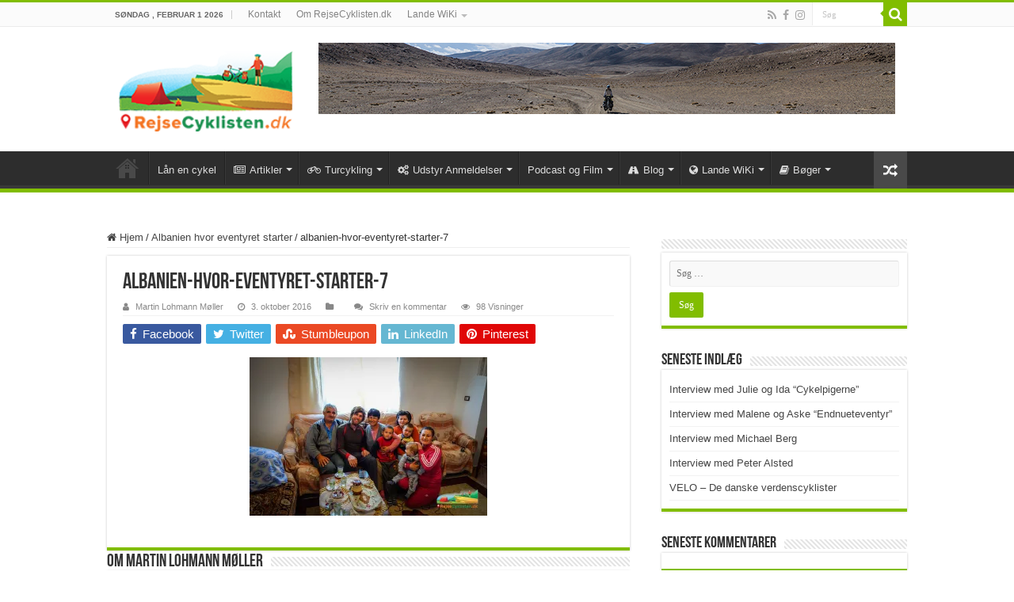

--- FILE ---
content_type: text/html; charset=UTF-8
request_url: https://www.rejsecyklisten.dk/albanien-hvor-eventyret-starter/albanien-hvor-eventyret-starter-7/
body_size: 24149
content:
<!DOCTYPE html>
<html lang="da-DK" prefix="og: http://ogp.me/ns#">
<head>
<meta charset="UTF-8" />
<link rel="pingback" href="https://www.rejsecyklisten.dk/xmlrpc.php" />
<meta name='robots' content='index, follow, max-image-preview:large, max-snippet:-1, max-video-preview:-1' />
<script>window._wca = window._wca || [];</script>

	<!-- This site is optimized with the Yoast SEO plugin v26.8 - https://yoast.com/product/yoast-seo-wordpress/ -->
	<title>albanien-hvor-eventyret-starter-7 - RejseCyklisten.dk</title>
	<link rel="canonical" href="https://www.rejsecyklisten.dk/albanien-hvor-eventyret-starter/albanien-hvor-eventyret-starter-7/" />
	<meta property="og:locale" content="da_DK" />
	<meta property="og:type" content="article" />
	<meta property="og:title" content="albanien-hvor-eventyret-starter-7 - RejseCyklisten.dk" />
	<meta property="og:url" content="https://www.rejsecyklisten.dk/albanien-hvor-eventyret-starter/albanien-hvor-eventyret-starter-7/" />
	<meta property="og:site_name" content="RejseCyklisten.dk" />
	<meta property="article:publisher" content="https://www.facebook.com/RejseCyklisten/" />
	<meta property="og:image" content="https://www.rejsecyklisten.dk/albanien-hvor-eventyret-starter/albanien-hvor-eventyret-starter-7" />
	<meta property="og:image:width" content="900" />
	<meta property="og:image:height" content="600" />
	<meta property="og:image:type" content="image/jpeg" />
	<meta name="twitter:card" content="summary_large_image" />
	<script type="application/ld+json" class="yoast-schema-graph">{"@context":"https://schema.org","@graph":[{"@type":"WebPage","@id":"https://www.rejsecyklisten.dk/albanien-hvor-eventyret-starter/albanien-hvor-eventyret-starter-7/","url":"https://www.rejsecyklisten.dk/albanien-hvor-eventyret-starter/albanien-hvor-eventyret-starter-7/","name":"albanien-hvor-eventyret-starter-7 - RejseCyklisten.dk","isPartOf":{"@id":"https://www.rejsecyklisten.dk/#website"},"primaryImageOfPage":{"@id":"https://www.rejsecyklisten.dk/albanien-hvor-eventyret-starter/albanien-hvor-eventyret-starter-7/#primaryimage"},"image":{"@id":"https://www.rejsecyklisten.dk/albanien-hvor-eventyret-starter/albanien-hvor-eventyret-starter-7/#primaryimage"},"thumbnailUrl":"https://i0.wp.com/www.rejsecyklisten.dk/wp-content/uploads/2016/10/Albanien-hvor-eventyret-starter-7.jpg?fit=900%2C600&ssl=1","datePublished":"2016-10-03T10:33:48+00:00","breadcrumb":{"@id":"https://www.rejsecyklisten.dk/albanien-hvor-eventyret-starter/albanien-hvor-eventyret-starter-7/#breadcrumb"},"inLanguage":"da-DK","potentialAction":[{"@type":"ReadAction","target":["https://www.rejsecyklisten.dk/albanien-hvor-eventyret-starter/albanien-hvor-eventyret-starter-7/"]}]},{"@type":"ImageObject","inLanguage":"da-DK","@id":"https://www.rejsecyklisten.dk/albanien-hvor-eventyret-starter/albanien-hvor-eventyret-starter-7/#primaryimage","url":"https://i0.wp.com/www.rejsecyklisten.dk/wp-content/uploads/2016/10/Albanien-hvor-eventyret-starter-7.jpg?fit=900%2C600&ssl=1","contentUrl":"https://i0.wp.com/www.rejsecyklisten.dk/wp-content/uploads/2016/10/Albanien-hvor-eventyret-starter-7.jpg?fit=900%2C600&ssl=1"},{"@type":"BreadcrumbList","@id":"https://www.rejsecyklisten.dk/albanien-hvor-eventyret-starter/albanien-hvor-eventyret-starter-7/#breadcrumb","itemListElement":[{"@type":"ListItem","position":1,"name":"Hjem","item":"https://www.rejsecyklisten.dk/"},{"@type":"ListItem","position":2,"name":"Albanien hvor eventyret starter","item":"https://www.rejsecyklisten.dk/albanien-hvor-eventyret-starter/"},{"@type":"ListItem","position":3,"name":"albanien-hvor-eventyret-starter-7"}]},{"@type":"WebSite","@id":"https://www.rejsecyklisten.dk/#website","url":"https://www.rejsecyklisten.dk/","name":"RejseCyklisten.dk","description":"Rejsecyklisten, her kan du blive inspireret til din næste cykel rejse!","publisher":{"@id":"https://www.rejsecyklisten.dk/#organization"},"potentialAction":[{"@type":"SearchAction","target":{"@type":"EntryPoint","urlTemplate":"https://www.rejsecyklisten.dk/?s={search_term_string}"},"query-input":{"@type":"PropertyValueSpecification","valueRequired":true,"valueName":"search_term_string"}}],"inLanguage":"da-DK"},{"@type":"Organization","@id":"https://www.rejsecyklisten.dk/#organization","name":"RejseCyklisten.dk","url":"https://www.rejsecyklisten.dk/","logo":{"@type":"ImageObject","inLanguage":"da-DK","@id":"https://www.rejsecyklisten.dk/#/schema/logo/image/","url":"https://i0.wp.com/www.rejsecyklisten.dk/wp-content/uploads/2015/03/RejseCyklistenRET.png?fit=440%2C213&ssl=1","contentUrl":"https://i0.wp.com/www.rejsecyklisten.dk/wp-content/uploads/2015/03/RejseCyklistenRET.png?fit=440%2C213&ssl=1","width":440,"height":213,"caption":"RejseCyklisten.dk"},"image":{"@id":"https://www.rejsecyklisten.dk/#/schema/logo/image/"},"sameAs":["https://www.facebook.com/RejseCyklisten/","https://www.instagram.com/rejsecyklisten/"]}]}</script>
	<!-- / Yoast SEO plugin. -->


<link rel='dns-prefetch' href='//stats.wp.com' />
<link rel='dns-prefetch' href='//www.googletagmanager.com' />
<link rel='preconnect' href='//c0.wp.com' />
<link rel='preconnect' href='//i0.wp.com' />
<link rel="alternate" type="application/rss+xml" title="RejseCyklisten.dk &raquo; Feed" href="https://www.rejsecyklisten.dk/feed/" />
<link rel="alternate" type="application/rss+xml" title="RejseCyklisten.dk &raquo;-kommentar-feed" href="https://www.rejsecyklisten.dk/comments/feed/" />
<link rel="alternate" type="application/rss+xml" title="RejseCyklisten.dk &raquo; albanien-hvor-eventyret-starter-7-kommentar-feed" href="https://www.rejsecyklisten.dk/albanien-hvor-eventyret-starter/albanien-hvor-eventyret-starter-7/feed/" />
<link rel="alternate" title="oEmbed (JSON)" type="application/json+oembed" href="https://www.rejsecyklisten.dk/wp-json/oembed/1.0/embed?url=https%3A%2F%2Fwww.rejsecyklisten.dk%2Falbanien-hvor-eventyret-starter%2Falbanien-hvor-eventyret-starter-7%2F" />
<link rel="alternate" title="oEmbed (XML)" type="text/xml+oembed" href="https://www.rejsecyklisten.dk/wp-json/oembed/1.0/embed?url=https%3A%2F%2Fwww.rejsecyklisten.dk%2Falbanien-hvor-eventyret-starter%2Falbanien-hvor-eventyret-starter-7%2F&#038;format=xml" />
<style id='wp-img-auto-sizes-contain-inline-css' type='text/css'>
img:is([sizes=auto i],[sizes^="auto," i]){contain-intrinsic-size:3000px 1500px}
/*# sourceURL=wp-img-auto-sizes-contain-inline-css */
</style>
<style id='wp-emoji-styles-inline-css' type='text/css'>

	img.wp-smiley, img.emoji {
		display: inline !important;
		border: none !important;
		box-shadow: none !important;
		height: 1em !important;
		width: 1em !important;
		margin: 0 0.07em !important;
		vertical-align: -0.1em !important;
		background: none !important;
		padding: 0 !important;
	}
/*# sourceURL=wp-emoji-styles-inline-css */
</style>
<style id='wp-block-library-inline-css' type='text/css'>
:root{--wp-block-synced-color:#7a00df;--wp-block-synced-color--rgb:122,0,223;--wp-bound-block-color:var(--wp-block-synced-color);--wp-editor-canvas-background:#ddd;--wp-admin-theme-color:#007cba;--wp-admin-theme-color--rgb:0,124,186;--wp-admin-theme-color-darker-10:#006ba1;--wp-admin-theme-color-darker-10--rgb:0,107,160.5;--wp-admin-theme-color-darker-20:#005a87;--wp-admin-theme-color-darker-20--rgb:0,90,135;--wp-admin-border-width-focus:2px}@media (min-resolution:192dpi){:root{--wp-admin-border-width-focus:1.5px}}.wp-element-button{cursor:pointer}:root .has-very-light-gray-background-color{background-color:#eee}:root .has-very-dark-gray-background-color{background-color:#313131}:root .has-very-light-gray-color{color:#eee}:root .has-very-dark-gray-color{color:#313131}:root .has-vivid-green-cyan-to-vivid-cyan-blue-gradient-background{background:linear-gradient(135deg,#00d084,#0693e3)}:root .has-purple-crush-gradient-background{background:linear-gradient(135deg,#34e2e4,#4721fb 50%,#ab1dfe)}:root .has-hazy-dawn-gradient-background{background:linear-gradient(135deg,#faaca8,#dad0ec)}:root .has-subdued-olive-gradient-background{background:linear-gradient(135deg,#fafae1,#67a671)}:root .has-atomic-cream-gradient-background{background:linear-gradient(135deg,#fdd79a,#004a59)}:root .has-nightshade-gradient-background{background:linear-gradient(135deg,#330968,#31cdcf)}:root .has-midnight-gradient-background{background:linear-gradient(135deg,#020381,#2874fc)}:root{--wp--preset--font-size--normal:16px;--wp--preset--font-size--huge:42px}.has-regular-font-size{font-size:1em}.has-larger-font-size{font-size:2.625em}.has-normal-font-size{font-size:var(--wp--preset--font-size--normal)}.has-huge-font-size{font-size:var(--wp--preset--font-size--huge)}.has-text-align-center{text-align:center}.has-text-align-left{text-align:left}.has-text-align-right{text-align:right}.has-fit-text{white-space:nowrap!important}#end-resizable-editor-section{display:none}.aligncenter{clear:both}.items-justified-left{justify-content:flex-start}.items-justified-center{justify-content:center}.items-justified-right{justify-content:flex-end}.items-justified-space-between{justify-content:space-between}.screen-reader-text{border:0;clip-path:inset(50%);height:1px;margin:-1px;overflow:hidden;padding:0;position:absolute;width:1px;word-wrap:normal!important}.screen-reader-text:focus{background-color:#ddd;clip-path:none;color:#444;display:block;font-size:1em;height:auto;left:5px;line-height:normal;padding:15px 23px 14px;text-decoration:none;top:5px;width:auto;z-index:100000}html :where(.has-border-color){border-style:solid}html :where([style*=border-top-color]){border-top-style:solid}html :where([style*=border-right-color]){border-right-style:solid}html :where([style*=border-bottom-color]){border-bottom-style:solid}html :where([style*=border-left-color]){border-left-style:solid}html :where([style*=border-width]){border-style:solid}html :where([style*=border-top-width]){border-top-style:solid}html :where([style*=border-right-width]){border-right-style:solid}html :where([style*=border-bottom-width]){border-bottom-style:solid}html :where([style*=border-left-width]){border-left-style:solid}html :where(img[class*=wp-image-]){height:auto;max-width:100%}:where(figure){margin:0 0 1em}html :where(.is-position-sticky){--wp-admin--admin-bar--position-offset:var(--wp-admin--admin-bar--height,0px)}@media screen and (max-width:600px){html :where(.is-position-sticky){--wp-admin--admin-bar--position-offset:0px}}

/*# sourceURL=wp-block-library-inline-css */
</style><style id='global-styles-inline-css' type='text/css'>
:root{--wp--preset--aspect-ratio--square: 1;--wp--preset--aspect-ratio--4-3: 4/3;--wp--preset--aspect-ratio--3-4: 3/4;--wp--preset--aspect-ratio--3-2: 3/2;--wp--preset--aspect-ratio--2-3: 2/3;--wp--preset--aspect-ratio--16-9: 16/9;--wp--preset--aspect-ratio--9-16: 9/16;--wp--preset--color--black: #000000;--wp--preset--color--cyan-bluish-gray: #abb8c3;--wp--preset--color--white: #ffffff;--wp--preset--color--pale-pink: #f78da7;--wp--preset--color--vivid-red: #cf2e2e;--wp--preset--color--luminous-vivid-orange: #ff6900;--wp--preset--color--luminous-vivid-amber: #fcb900;--wp--preset--color--light-green-cyan: #7bdcb5;--wp--preset--color--vivid-green-cyan: #00d084;--wp--preset--color--pale-cyan-blue: #8ed1fc;--wp--preset--color--vivid-cyan-blue: #0693e3;--wp--preset--color--vivid-purple: #9b51e0;--wp--preset--gradient--vivid-cyan-blue-to-vivid-purple: linear-gradient(135deg,rgb(6,147,227) 0%,rgb(155,81,224) 100%);--wp--preset--gradient--light-green-cyan-to-vivid-green-cyan: linear-gradient(135deg,rgb(122,220,180) 0%,rgb(0,208,130) 100%);--wp--preset--gradient--luminous-vivid-amber-to-luminous-vivid-orange: linear-gradient(135deg,rgb(252,185,0) 0%,rgb(255,105,0) 100%);--wp--preset--gradient--luminous-vivid-orange-to-vivid-red: linear-gradient(135deg,rgb(255,105,0) 0%,rgb(207,46,46) 100%);--wp--preset--gradient--very-light-gray-to-cyan-bluish-gray: linear-gradient(135deg,rgb(238,238,238) 0%,rgb(169,184,195) 100%);--wp--preset--gradient--cool-to-warm-spectrum: linear-gradient(135deg,rgb(74,234,220) 0%,rgb(151,120,209) 20%,rgb(207,42,186) 40%,rgb(238,44,130) 60%,rgb(251,105,98) 80%,rgb(254,248,76) 100%);--wp--preset--gradient--blush-light-purple: linear-gradient(135deg,rgb(255,206,236) 0%,rgb(152,150,240) 100%);--wp--preset--gradient--blush-bordeaux: linear-gradient(135deg,rgb(254,205,165) 0%,rgb(254,45,45) 50%,rgb(107,0,62) 100%);--wp--preset--gradient--luminous-dusk: linear-gradient(135deg,rgb(255,203,112) 0%,rgb(199,81,192) 50%,rgb(65,88,208) 100%);--wp--preset--gradient--pale-ocean: linear-gradient(135deg,rgb(255,245,203) 0%,rgb(182,227,212) 50%,rgb(51,167,181) 100%);--wp--preset--gradient--electric-grass: linear-gradient(135deg,rgb(202,248,128) 0%,rgb(113,206,126) 100%);--wp--preset--gradient--midnight: linear-gradient(135deg,rgb(2,3,129) 0%,rgb(40,116,252) 100%);--wp--preset--font-size--small: 13px;--wp--preset--font-size--medium: 20px;--wp--preset--font-size--large: 36px;--wp--preset--font-size--x-large: 42px;--wp--preset--font-family--inter: "Inter", sans-serif;--wp--preset--font-family--cardo: Cardo;--wp--preset--spacing--20: 0.44rem;--wp--preset--spacing--30: 0.67rem;--wp--preset--spacing--40: 1rem;--wp--preset--spacing--50: 1.5rem;--wp--preset--spacing--60: 2.25rem;--wp--preset--spacing--70: 3.38rem;--wp--preset--spacing--80: 5.06rem;--wp--preset--shadow--natural: 6px 6px 9px rgba(0, 0, 0, 0.2);--wp--preset--shadow--deep: 12px 12px 50px rgba(0, 0, 0, 0.4);--wp--preset--shadow--sharp: 6px 6px 0px rgba(0, 0, 0, 0.2);--wp--preset--shadow--outlined: 6px 6px 0px -3px rgb(255, 255, 255), 6px 6px rgb(0, 0, 0);--wp--preset--shadow--crisp: 6px 6px 0px rgb(0, 0, 0);}:where(.is-layout-flex){gap: 0.5em;}:where(.is-layout-grid){gap: 0.5em;}body .is-layout-flex{display: flex;}.is-layout-flex{flex-wrap: wrap;align-items: center;}.is-layout-flex > :is(*, div){margin: 0;}body .is-layout-grid{display: grid;}.is-layout-grid > :is(*, div){margin: 0;}:where(.wp-block-columns.is-layout-flex){gap: 2em;}:where(.wp-block-columns.is-layout-grid){gap: 2em;}:where(.wp-block-post-template.is-layout-flex){gap: 1.25em;}:where(.wp-block-post-template.is-layout-grid){gap: 1.25em;}.has-black-color{color: var(--wp--preset--color--black) !important;}.has-cyan-bluish-gray-color{color: var(--wp--preset--color--cyan-bluish-gray) !important;}.has-white-color{color: var(--wp--preset--color--white) !important;}.has-pale-pink-color{color: var(--wp--preset--color--pale-pink) !important;}.has-vivid-red-color{color: var(--wp--preset--color--vivid-red) !important;}.has-luminous-vivid-orange-color{color: var(--wp--preset--color--luminous-vivid-orange) !important;}.has-luminous-vivid-amber-color{color: var(--wp--preset--color--luminous-vivid-amber) !important;}.has-light-green-cyan-color{color: var(--wp--preset--color--light-green-cyan) !important;}.has-vivid-green-cyan-color{color: var(--wp--preset--color--vivid-green-cyan) !important;}.has-pale-cyan-blue-color{color: var(--wp--preset--color--pale-cyan-blue) !important;}.has-vivid-cyan-blue-color{color: var(--wp--preset--color--vivid-cyan-blue) !important;}.has-vivid-purple-color{color: var(--wp--preset--color--vivid-purple) !important;}.has-black-background-color{background-color: var(--wp--preset--color--black) !important;}.has-cyan-bluish-gray-background-color{background-color: var(--wp--preset--color--cyan-bluish-gray) !important;}.has-white-background-color{background-color: var(--wp--preset--color--white) !important;}.has-pale-pink-background-color{background-color: var(--wp--preset--color--pale-pink) !important;}.has-vivid-red-background-color{background-color: var(--wp--preset--color--vivid-red) !important;}.has-luminous-vivid-orange-background-color{background-color: var(--wp--preset--color--luminous-vivid-orange) !important;}.has-luminous-vivid-amber-background-color{background-color: var(--wp--preset--color--luminous-vivid-amber) !important;}.has-light-green-cyan-background-color{background-color: var(--wp--preset--color--light-green-cyan) !important;}.has-vivid-green-cyan-background-color{background-color: var(--wp--preset--color--vivid-green-cyan) !important;}.has-pale-cyan-blue-background-color{background-color: var(--wp--preset--color--pale-cyan-blue) !important;}.has-vivid-cyan-blue-background-color{background-color: var(--wp--preset--color--vivid-cyan-blue) !important;}.has-vivid-purple-background-color{background-color: var(--wp--preset--color--vivid-purple) !important;}.has-black-border-color{border-color: var(--wp--preset--color--black) !important;}.has-cyan-bluish-gray-border-color{border-color: var(--wp--preset--color--cyan-bluish-gray) !important;}.has-white-border-color{border-color: var(--wp--preset--color--white) !important;}.has-pale-pink-border-color{border-color: var(--wp--preset--color--pale-pink) !important;}.has-vivid-red-border-color{border-color: var(--wp--preset--color--vivid-red) !important;}.has-luminous-vivid-orange-border-color{border-color: var(--wp--preset--color--luminous-vivid-orange) !important;}.has-luminous-vivid-amber-border-color{border-color: var(--wp--preset--color--luminous-vivid-amber) !important;}.has-light-green-cyan-border-color{border-color: var(--wp--preset--color--light-green-cyan) !important;}.has-vivid-green-cyan-border-color{border-color: var(--wp--preset--color--vivid-green-cyan) !important;}.has-pale-cyan-blue-border-color{border-color: var(--wp--preset--color--pale-cyan-blue) !important;}.has-vivid-cyan-blue-border-color{border-color: var(--wp--preset--color--vivid-cyan-blue) !important;}.has-vivid-purple-border-color{border-color: var(--wp--preset--color--vivid-purple) !important;}.has-vivid-cyan-blue-to-vivid-purple-gradient-background{background: var(--wp--preset--gradient--vivid-cyan-blue-to-vivid-purple) !important;}.has-light-green-cyan-to-vivid-green-cyan-gradient-background{background: var(--wp--preset--gradient--light-green-cyan-to-vivid-green-cyan) !important;}.has-luminous-vivid-amber-to-luminous-vivid-orange-gradient-background{background: var(--wp--preset--gradient--luminous-vivid-amber-to-luminous-vivid-orange) !important;}.has-luminous-vivid-orange-to-vivid-red-gradient-background{background: var(--wp--preset--gradient--luminous-vivid-orange-to-vivid-red) !important;}.has-very-light-gray-to-cyan-bluish-gray-gradient-background{background: var(--wp--preset--gradient--very-light-gray-to-cyan-bluish-gray) !important;}.has-cool-to-warm-spectrum-gradient-background{background: var(--wp--preset--gradient--cool-to-warm-spectrum) !important;}.has-blush-light-purple-gradient-background{background: var(--wp--preset--gradient--blush-light-purple) !important;}.has-blush-bordeaux-gradient-background{background: var(--wp--preset--gradient--blush-bordeaux) !important;}.has-luminous-dusk-gradient-background{background: var(--wp--preset--gradient--luminous-dusk) !important;}.has-pale-ocean-gradient-background{background: var(--wp--preset--gradient--pale-ocean) !important;}.has-electric-grass-gradient-background{background: var(--wp--preset--gradient--electric-grass) !important;}.has-midnight-gradient-background{background: var(--wp--preset--gradient--midnight) !important;}.has-small-font-size{font-size: var(--wp--preset--font-size--small) !important;}.has-medium-font-size{font-size: var(--wp--preset--font-size--medium) !important;}.has-large-font-size{font-size: var(--wp--preset--font-size--large) !important;}.has-x-large-font-size{font-size: var(--wp--preset--font-size--x-large) !important;}
/*# sourceURL=global-styles-inline-css */
</style>

<style id='classic-theme-styles-inline-css' type='text/css'>
/*! This file is auto-generated */
.wp-block-button__link{color:#fff;background-color:#32373c;border-radius:9999px;box-shadow:none;text-decoration:none;padding:calc(.667em + 2px) calc(1.333em + 2px);font-size:1.125em}.wp-block-file__button{background:#32373c;color:#fff;text-decoration:none}
/*# sourceURL=/wp-includes/css/classic-themes.min.css */
</style>
<link rel='stylesheet' id='contact-form-7-css' href='https://www.rejsecyklisten.dk/wp-content/plugins/contact-form-7/includes/css/styles.css' type='text/css' media='all' />
<link rel='stylesheet' id='taqyeem-buttons-style-css' href='https://www.rejsecyklisten.dk/wp-content/plugins/taqyeem-buttons/assets/style.css' type='text/css' media='all' />
<link rel='stylesheet' id='taqyeem-style-css' href='https://www.rejsecyklisten.dk/wp-content/plugins/taqyeem/style.css' type='text/css' media='all' />
<style id='woocommerce-inline-inline-css' type='text/css'>
.woocommerce form .form-row .required { visibility: visible; }
/*# sourceURL=woocommerce-inline-inline-css */
</style>
<link rel='stylesheet' id='tie-style-css' href='https://www.rejsecyklisten.dk/wp-content/themes/sahifa/style.css' type='text/css' media='all' />
<link rel='stylesheet' id='tie-woocommerce-css' href='https://www.rejsecyklisten.dk/wp-content/themes/sahifa/css/woocommerce.css' type='text/css' media='all' />
<link rel='stylesheet' id='tie-ilightbox-skin-css' href='https://www.rejsecyklisten.dk/wp-content/themes/sahifa/css/ilightbox/dark-skin/skin.css' type='text/css' media='all' />
<script type="text/javascript" src="https://c0.wp.com/c/6.9/wp-includes/js/jquery/jquery.min.js" id="jquery-core-js"></script>
<script type="text/javascript" src="https://c0.wp.com/c/6.9/wp-includes/js/jquery/jquery-migrate.min.js" id="jquery-migrate-js"></script>
<script type="text/javascript" src="https://www.rejsecyklisten.dk/wp-content/plugins/taqyeem/js/tie.js" id="taqyeem-main-js"></script>
<script type="text/javascript" src="https://c0.wp.com/p/woocommerce/10.4.3/assets/js/jquery-blockui/jquery.blockUI.min.js" id="wc-jquery-blockui-js" data-wp-strategy="defer"></script>
<script type="text/javascript" id="wc-add-to-cart-js-extra">
/* <![CDATA[ */
var wc_add_to_cart_params = {"ajax_url":"/wp-admin/admin-ajax.php","wc_ajax_url":"/?wc-ajax=%%endpoint%%","i18n_view_cart":"Se kurv","cart_url":"https://www.rejsecyklisten.dk","is_cart":"","cart_redirect_after_add":"no"};
//# sourceURL=wc-add-to-cart-js-extra
/* ]]> */
</script>
<script type="text/javascript" src="https://c0.wp.com/p/woocommerce/10.4.3/assets/js/frontend/add-to-cart.min.js" id="wc-add-to-cart-js" data-wp-strategy="defer"></script>
<script type="text/javascript" src="https://c0.wp.com/p/woocommerce/10.4.3/assets/js/js-cookie/js.cookie.min.js" id="wc-js-cookie-js" defer="defer" data-wp-strategy="defer"></script>
<script type="text/javascript" id="woocommerce-js-extra">
/* <![CDATA[ */
var woocommerce_params = {"ajax_url":"/wp-admin/admin-ajax.php","wc_ajax_url":"/?wc-ajax=%%endpoint%%","i18n_password_show":"Vis adgangskode","i18n_password_hide":"Skjul adgangskode"};
//# sourceURL=woocommerce-js-extra
/* ]]> */
</script>
<script type="text/javascript" src="https://c0.wp.com/p/woocommerce/10.4.3/assets/js/frontend/woocommerce.min.js" id="woocommerce-js" defer="defer" data-wp-strategy="defer"></script>
<script type="text/javascript" src="https://www.rejsecyklisten.dk/wp-content/plugins/js_composer/assets/js/vendors/woocommerce-add-to-cart.js" id="vc_woocommerce-add-to-cart-js-js"></script>
<script type="text/javascript" id="tie-postviews-cache-js-extra">
/* <![CDATA[ */
var tieViewsCacheL10n = {"admin_ajax_url":"https://www.rejsecyklisten.dk/wp-admin/admin-ajax.php","post_id":"567"};
//# sourceURL=tie-postviews-cache-js-extra
/* ]]> */
</script>
<script type="text/javascript" src="https://www.rejsecyklisten.dk/wp-content/themes/sahifa/js/postviews-cache.js" id="tie-postviews-cache-js"></script>
<script type="text/javascript" src="https://stats.wp.com/s-202605.js" id="woocommerce-analytics-js" defer="defer" data-wp-strategy="defer"></script>

<!-- Google tag (gtag.js) snippet added by Site Kit -->
<!-- Google Analytics-snippet tilføjet af Site Kit -->
<script type="text/javascript" src="https://www.googletagmanager.com/gtag/js?id=GT-5MGPJ62" id="google_gtagjs-js" async></script>
<script type="text/javascript" id="google_gtagjs-js-after">
/* <![CDATA[ */
window.dataLayer = window.dataLayer || [];function gtag(){dataLayer.push(arguments);}
gtag("set","linker",{"domains":["www.rejsecyklisten.dk"]});
gtag("js", new Date());
gtag("set", "developer_id.dZTNiMT", true);
gtag("config", "GT-5MGPJ62", {"googlesitekit_post_type":"attachment"});
//# sourceURL=google_gtagjs-js-after
/* ]]> */
</script>
<script></script><link rel="https://api.w.org/" href="https://www.rejsecyklisten.dk/wp-json/" /><link rel="alternate" title="JSON" type="application/json" href="https://www.rejsecyklisten.dk/wp-json/wp/v2/media/567" /><link rel="EditURI" type="application/rsd+xml" title="RSD" href="https://www.rejsecyklisten.dk/xmlrpc.php?rsd" />
<meta name="generator" content="WordPress 6.9" />
<meta name="generator" content="WooCommerce 10.4.3" />
<link rel='shortlink' href='https://www.rejsecyklisten.dk/?p=567' />
<meta name="generator" content="Site Kit by Google 1.171.0" /><script type='text/javascript'>
/* <![CDATA[ */
var taqyeem = {"ajaxurl":"https://www.rejsecyklisten.dk/wp-admin/admin-ajax.php" , "your_rating":"Your Rating:"};
/* ]]> */
</script>

<style type="text/css" media="screen">

</style>
	<style>img#wpstats{display:none}</style>
		<link rel="shortcut icon" href="https://www.rejsecyklisten.dk/wp-content/uploads/2015/03/Banner.jpg" title="Favicon" />
<!--[if IE]>
<script type="text/javascript">jQuery(document).ready(function (){ jQuery(".menu-item").has("ul").children("a").attr("aria-haspopup", "true");});</script>
<![endif]-->
<!--[if lt IE 9]>
<script src="https://www.rejsecyklisten.dk/wp-content/themes/sahifa/js/html5.js"></script>
<script src="https://www.rejsecyklisten.dk/wp-content/themes/sahifa/js/selectivizr-min.js"></script>
<![endif]-->
<!--[if IE 9]>
<link rel="stylesheet" type="text/css" media="all" href="https://www.rejsecyklisten.dk/wp-content/themes/sahifa/css/ie9.css" />
<![endif]-->
<!--[if IE 8]>
<link rel="stylesheet" type="text/css" media="all" href="https://www.rejsecyklisten.dk/wp-content/themes/sahifa/css/ie8.css" />
<![endif]-->
<!--[if IE 7]>
<link rel="stylesheet" type="text/css" media="all" href="https://www.rejsecyklisten.dk/wp-content/themes/sahifa/css/ie7.css" />
<![endif]-->

<meta http-equiv="X-UA-Compatible" content="IE=edge,chrome=1" />
<meta name="viewport" content="width=device-width, initial-scale=1.0" />



<style type="text/css" media="screen">

body.single .entry, body.page .entry{
	font-size : 15px;
}
#main-nav,
.cat-box-content,
#sidebar .widget-container,
.post-listing,
#commentform {
	border-bottom-color: #81bd00;
}

.search-block .search-button,
#topcontrol,
#main-nav ul li.current-menu-item a,
#main-nav ul li.current-menu-item a:hover,
#main-nav ul li.current_page_parent a,
#main-nav ul li.current_page_parent a:hover,
#main-nav ul li.current-menu-parent a,
#main-nav ul li.current-menu-parent a:hover,
#main-nav ul li.current-page-ancestor a,
#main-nav ul li.current-page-ancestor a:hover,
.pagination span.current,
.share-post span.share-text,
.flex-control-paging li a.flex-active,
.ei-slider-thumbs li.ei-slider-element,
.review-percentage .review-item span span,
.review-final-score,
.button,
a.button,
a.more-link,
#main-content input[type="submit"],
.form-submit #submit,
#login-form .login-button,
.widget-feedburner .feedburner-subscribe,
input[type="submit"],
#buddypress button,
#buddypress a.button,
#buddypress input[type=submit],
#buddypress input[type=reset],
#buddypress ul.button-nav li a,
#buddypress div.generic-button a,
#buddypress .comment-reply-link,
#buddypress div.item-list-tabs ul li a span,
#buddypress div.item-list-tabs ul li.selected a,
#buddypress div.item-list-tabs ul li.current a,
#buddypress #members-directory-form div.item-list-tabs ul li.selected span,
#members-list-options a.selected,
#groups-list-options a.selected,
body.dark-skin #buddypress div.item-list-tabs ul li a span,
body.dark-skin #buddypress div.item-list-tabs ul li.selected a,
body.dark-skin #buddypress div.item-list-tabs ul li.current a,
body.dark-skin #members-list-options a.selected,
body.dark-skin #groups-list-options a.selected,
.search-block-large .search-button,
#featured-posts .flex-next:hover,
#featured-posts .flex-prev:hover,
a.tie-cart span.shooping-count,
.woocommerce span.onsale,
.woocommerce-page span.onsale ,
.woocommerce .widget_price_filter .ui-slider .ui-slider-handle,
.woocommerce-page .widget_price_filter .ui-slider .ui-slider-handle,
#check-also-close,
a.post-slideshow-next,
a.post-slideshow-prev,
.widget_price_filter .ui-slider .ui-slider-handle,
.quantity .minus:hover,
.quantity .plus:hover,
.mejs-container .mejs-controls .mejs-time-rail .mejs-time-current,
#reading-position-indicator  {
	background-color:#81bd00;
}

::-webkit-scrollbar-thumb{
	background-color:#81bd00 !important;
}

#theme-footer,
#theme-header,
.top-nav ul li.current-menu-item:before,
#main-nav .menu-sub-content ,
#main-nav ul ul,
#check-also-box {
	border-top-color: #81bd00;
}

.search-block:after {
	border-right-color:#81bd00;
}

body.rtl .search-block:after {
	border-left-color:#81bd00;
}

#main-nav ul > li.menu-item-has-children:hover > a:after,
#main-nav ul > li.mega-menu:hover > a:after {
	border-color:transparent transparent #81bd00;
}

.widget.timeline-posts li a:hover,
.widget.timeline-posts li a:hover span.tie-date {
	color: #81bd00;
}

.widget.timeline-posts li a:hover span.tie-date:before {
	background: #81bd00;
	border-color: #81bd00;
}

#order_review,
#order_review_heading {
	border-color: #81bd00;
}

.background-cover{background-color: #ffffff !important;}
.breaking-news span.breaking-news-title {background: #0b52e0;}

</style>

		<script type="text/javascript">
			/* <![CDATA[ */
				var sf_position = '0';
				var sf_templates = "<a href=\"{search_url_escaped}\">Se alle resultater<\/a>";
				var sf_input = '.search-live';
				jQuery(document).ready(function(){
					jQuery(sf_input).ajaxyLiveSearch({"expand":false,"searchUrl":"https:\/\/www.rejsecyklisten.dk\/?s=%s","text":"Search","delay":500,"iwidth":180,"width":315,"ajaxUrl":"https:\/\/www.rejsecyklisten.dk\/wp-admin\/admin-ajax.php","rtl":0});
					jQuery(".live-search_ajaxy-selective-input").keyup(function() {
						var width = jQuery(this).val().length * 8;
						if(width < 50) {
							width = 50;
						}
						jQuery(this).width(width);
					});
					jQuery(".live-search_ajaxy-selective-search").click(function() {
						jQuery(this).find(".live-search_ajaxy-selective-input").focus();
					});
					jQuery(".live-search_ajaxy-selective-close").click(function() {
						jQuery(this).parent().remove();
					});
				});
			/* ]]> */
		</script>
			<noscript><style>.woocommerce-product-gallery{ opacity: 1 !important; }</style></noscript>
	<meta name="generator" content="Powered by WPBakery Page Builder - drag and drop page builder for WordPress."/>
<style class='wp-fonts-local' type='text/css'>
@font-face{font-family:Inter;font-style:normal;font-weight:300 900;font-display:fallback;src:url('https://www.rejsecyklisten.dk/wp-content/plugins/woocommerce/assets/fonts/Inter-VariableFont_slnt,wght.woff2') format('woff2');font-stretch:normal;}
@font-face{font-family:Cardo;font-style:normal;font-weight:400;font-display:fallback;src:url('https://www.rejsecyklisten.dk/wp-content/plugins/woocommerce/assets/fonts/cardo_normal_400.woff2') format('woff2');}
</style>
<link rel="icon" href="https://i0.wp.com/www.rejsecyklisten.dk/wp-content/uploads/2015/03/cropped-Travel-Cyclist-Favicon.png?fit=32%2C32&#038;ssl=1" sizes="32x32" />
<link rel="icon" href="https://i0.wp.com/www.rejsecyklisten.dk/wp-content/uploads/2015/03/cropped-Travel-Cyclist-Favicon.png?fit=192%2C192&#038;ssl=1" sizes="192x192" />
<link rel="apple-touch-icon" href="https://i0.wp.com/www.rejsecyklisten.dk/wp-content/uploads/2015/03/cropped-Travel-Cyclist-Favicon.png?fit=180%2C180&#038;ssl=1" />
<meta name="msapplication-TileImage" content="https://i0.wp.com/www.rejsecyklisten.dk/wp-content/uploads/2015/03/cropped-Travel-Cyclist-Favicon.png?fit=270%2C270&#038;ssl=1" />
<noscript><style> .wpb_animate_when_almost_visible { opacity: 1; }</style></noscript><link rel='stylesheet' id='wc-blocks-style-css' href='https://c0.wp.com/p/woocommerce/10.4.3/assets/client/blocks/wc-blocks.css' type='text/css' media='all' />
<link rel='stylesheet' id='jetpack-swiper-library-css' href='https://c0.wp.com/p/jetpack/15.4/_inc/blocks/swiper.css' type='text/css' media='all' />
<link rel='stylesheet' id='jetpack-carousel-css' href='https://c0.wp.com/p/jetpack/15.4/modules/carousel/jetpack-carousel.css' type='text/css' media='all' />
</head>
<body id="top" class="attachment wp-singular attachment-template-default single single-attachment postid-567 attachmentid-567 attachment-jpeg wp-theme-sahifa theme-sahifa woocommerce-no-js lazy-enabled wpb-js-composer js-comp-ver-8.2 vc_responsive">

<div class="wrapper-outer">

	<div class="background-cover"></div>

	<aside id="slide-out">

			<div class="search-mobile">
			<form method="get" id="searchform-mobile" action="https://www.rejsecyklisten.dk/">
				<button class="search-button" type="submit" value="Søg"><i class="fa fa-search"></i></button>
				<input type="text" id="s-mobile" name="s" title="Søg" value="Søg" onfocus="if (this.value == 'Søg') {this.value = '';}" onblur="if (this.value == '') {this.value = 'Søg';}"  />
			</form>
		</div><!-- .search-mobile /-->
	
			<div class="social-icons">
		<a class="ttip-none" title="Rss" href="https://www.rejsecyklisten.dk/feed/" target="_blank"><i class="fa fa-rss"></i></a><a class="ttip-none" title="Facebook" href="https://www.facebook.com/RejseCyklisten/" target="_blank"><i class="fa fa-facebook"></i></a><a class="ttip-none" title="instagram" href="https://www.instagram.com/rejsecyklisten/" target="_blank"><i class="fa fa-instagram"></i></a>
			</div>

	
		<div id="mobile-menu" ></div>
	</aside><!-- #slide-out /-->

		<div id="wrapper" class="wide-layout">
		<div class="inner-wrapper">

		<header id="theme-header" class="theme-header">
						<div id="top-nav" class="top-nav">
				<div class="container">

							<span class="today-date">søndag , februar 1 2026</span>
				<div class="top-menu"><ul id="menu-top-menu" class="menu"><li id="menu-item-243" class="menu-item menu-item-type-post_type menu-item-object-page menu-item-243"><a href="https://www.rejsecyklisten.dk/kontakt-rejsecyklisten-dk/">Kontakt</a></li>
<li id="menu-item-252" class="menu-item menu-item-type-post_type menu-item-object-page menu-item-252"><a href="https://www.rejsecyklisten.dk/om-rejsecyklisten-dk/">Om RejseCyklisten.dk</a></li>
<li id="menu-item-294" class="menu-item menu-item-type-post_type menu-item-object-page menu-item-has-children menu-item-294"><a href="https://www.rejsecyklisten.dk/lande-wiki/">Lande WiKi</a>
<ul class="sub-menu">
	<li id="menu-item-295" class="menu-item menu-item-type-post_type menu-item-object-page menu-item-295"><a href="https://www.rejsecyklisten.dk/lande-wiki/afrika/">Afrika</a></li>
	<li id="menu-item-297" class="menu-item menu-item-type-post_type menu-item-object-page menu-item-297"><a href="https://www.rejsecyklisten.dk/lande-wiki/asien/armenien/">Armenien</a></li>
	<li id="menu-item-296" class="menu-item menu-item-type-post_type menu-item-object-page menu-item-296"><a href="https://www.rejsecyklisten.dk/lande-wiki/asien/">Asien</a></li>
	<li id="menu-item-298" class="menu-item menu-item-type-post_type menu-item-object-page menu-item-298"><a href="https://www.rejsecyklisten.dk/lande-wiki/europa/">Europa</a></li>
	<li id="menu-item-299" class="menu-item menu-item-type-post_type menu-item-object-page menu-item-299"><a href="https://www.rejsecyklisten.dk/lande-wiki/europa/albanien/">Albanien</a></li>
	<li id="menu-item-300" class="menu-item menu-item-type-post_type menu-item-object-page menu-item-300"><a href="https://www.rejsecyklisten.dk/lande-wiki/europa/andorra/">Andorra</a></li>
	<li id="menu-item-301" class="menu-item menu-item-type-post_type menu-item-object-page menu-item-301"><a href="https://www.rejsecyklisten.dk/lande-wiki/europa/belgien/">Belgien</a></li>
	<li id="menu-item-302" class="menu-item menu-item-type-post_type menu-item-object-page menu-item-302"><a href="https://www.rejsecyklisten.dk/lande-wiki/europa/bulgarien/">Bulgarien</a></li>
	<li id="menu-item-303" class="menu-item menu-item-type-post_type menu-item-object-page menu-item-303"><a href="https://www.rejsecyklisten.dk/lande-wiki/europa/cypern/">Cypern</a></li>
	<li id="menu-item-304" class="menu-item menu-item-type-post_type menu-item-object-page menu-item-304"><a href="https://www.rejsecyklisten.dk/lande-wiki/europa/danmark/">Danmark</a></li>
	<li id="menu-item-305" class="menu-item menu-item-type-post_type menu-item-object-page menu-item-305"><a href="https://www.rejsecyklisten.dk/lande-wiki/europa/estland/">Estland</a></li>
	<li id="menu-item-306" class="menu-item menu-item-type-post_type menu-item-object-page menu-item-306"><a href="https://www.rejsecyklisten.dk/lande-wiki/europa/finland/">Finland</a></li>
	<li id="menu-item-307" class="menu-item menu-item-type-post_type menu-item-object-page menu-item-307"><a href="https://www.rejsecyklisten.dk/lande-wiki/europa/frankrig/">Frankrig</a></li>
	<li id="menu-item-308" class="menu-item menu-item-type-post_type menu-item-object-page menu-item-308"><a href="https://www.rejsecyklisten.dk/lande-wiki/europa/faeroeerne/">Færøerne</a></li>
	<li id="menu-item-309" class="menu-item menu-item-type-post_type menu-item-object-page menu-item-309"><a href="https://www.rejsecyklisten.dk/lande-wiki/europa/graekenland/">Grækenland</a></li>
	<li id="menu-item-310" class="menu-item menu-item-type-post_type menu-item-object-page menu-item-310"><a href="https://www.rejsecyklisten.dk/lande-wiki/europa/holland/">Holland</a></li>
	<li id="menu-item-311" class="menu-item menu-item-type-post_type menu-item-object-page menu-item-311"><a href="https://www.rejsecyklisten.dk/lande-wiki/europa/hviderusland/">Hviderusland</a></li>
	<li id="menu-item-312" class="menu-item menu-item-type-post_type menu-item-object-page menu-item-312"><a href="https://www.rejsecyklisten.dk/lande-wiki/europa/irland/">Irland</a></li>
	<li id="menu-item-313" class="menu-item menu-item-type-post_type menu-item-object-page menu-item-313"><a href="https://www.rejsecyklisten.dk/lande-wiki/europa/island/">Island</a></li>
	<li id="menu-item-314" class="menu-item menu-item-type-post_type menu-item-object-page menu-item-314"><a href="https://www.rejsecyklisten.dk/lande-wiki/europa/italien/">Italien</a></li>
	<li id="menu-item-315" class="menu-item menu-item-type-post_type menu-item-object-page menu-item-315"><a href="https://www.rejsecyklisten.dk/lande-wiki/europa/kosovo/">Kosovo</a></li>
	<li id="menu-item-316" class="menu-item menu-item-type-post_type menu-item-object-page menu-item-316"><a href="https://www.rejsecyklisten.dk/lande-wiki/europa/kroatien/">Kroatien</a></li>
	<li id="menu-item-317" class="menu-item menu-item-type-post_type menu-item-object-page menu-item-317"><a href="https://www.rejsecyklisten.dk/lande-wiki/europa/letland/">Letland</a></li>
	<li id="menu-item-318" class="menu-item menu-item-type-post_type menu-item-object-page menu-item-318"><a href="https://www.rejsecyklisten.dk/lande-wiki/europa/liechtenstein/">Liechtenstein</a></li>
	<li id="menu-item-319" class="menu-item menu-item-type-post_type menu-item-object-page menu-item-319"><a href="https://www.rejsecyklisten.dk/lande-wiki/europa/litauen/">Litauen</a></li>
	<li id="menu-item-320" class="menu-item menu-item-type-post_type menu-item-object-page menu-item-320"><a href="https://www.rejsecyklisten.dk/lande-wiki/europa/luxembourg/">Luxembourg</a></li>
	<li id="menu-item-321" class="menu-item menu-item-type-post_type menu-item-object-page menu-item-321"><a href="https://www.rejsecyklisten.dk/lande-wiki/europa/malta/">Malta</a></li>
	<li id="menu-item-322" class="menu-item menu-item-type-post_type menu-item-object-page menu-item-322"><a href="https://www.rejsecyklisten.dk/lande-wiki/europa/moldova/">Moldova</a></li>
	<li id="menu-item-323" class="menu-item menu-item-type-post_type menu-item-object-page menu-item-323"><a href="https://www.rejsecyklisten.dk/lande-wiki/europa/monaco/">Monaco</a></li>
	<li id="menu-item-329" class="menu-item menu-item-type-post_type menu-item-object-page menu-item-329"><a href="https://www.rejsecyklisten.dk/lande-wiki/nordamerika/">Nordamerika</a></li>
	<li id="menu-item-324" class="menu-item menu-item-type-post_type menu-item-object-page menu-item-324"><a href="https://www.rejsecyklisten.dk/lande-wiki/europa/norge/">Norge</a></li>
	<li id="menu-item-330" class="menu-item menu-item-type-post_type menu-item-object-page menu-item-330"><a href="https://www.rejsecyklisten.dk/lande-wiki/oceanien/">Oceanien</a></li>
	<li id="menu-item-325" class="menu-item menu-item-type-post_type menu-item-object-page menu-item-325"><a href="https://www.rejsecyklisten.dk/lande-wiki/europa/polen/">Polen</a></li>
	<li id="menu-item-326" class="menu-item menu-item-type-post_type menu-item-object-page menu-item-326"><a href="https://www.rejsecyklisten.dk/lande-wiki/europa/portugal/">Portugal</a></li>
	<li id="menu-item-327" class="menu-item menu-item-type-post_type menu-item-object-page menu-item-327"><a href="https://www.rejsecyklisten.dk/lande-wiki/europa/rumaenien/">Rumænien</a></li>
	<li id="menu-item-328" class="menu-item menu-item-type-post_type menu-item-object-page menu-item-328"><a href="https://www.rejsecyklisten.dk/lande-wiki/europa/rusland/">Rusland</a></li>
	<li id="menu-item-331" class="menu-item menu-item-type-post_type menu-item-object-page menu-item-331"><a href="https://www.rejsecyklisten.dk/lande-wiki/mellem-oesten/">mellem østen</a></li>
</ul>
</li>
</ul></div>
						<div class="search-block">
						<form method="get" id="searchform-header" action="https://www.rejsecyklisten.dk/">
							<button class="search-button" type="submit" value="Søg"><i class="fa fa-search"></i></button>
							<input class="search-live" type="text" id="s-header" name="s" title="Søg" value="Søg" onfocus="if (this.value == 'Søg') {this.value = '';}" onblur="if (this.value == '') {this.value = 'Søg';}"  />
						</form>
					</div><!-- .search-block /-->
			<div class="social-icons">
		<a class="ttip-none" title="Rss" href="https://www.rejsecyklisten.dk/feed/" target="_blank"><i class="fa fa-rss"></i></a><a class="ttip-none" title="Facebook" href="https://www.facebook.com/RejseCyklisten/" target="_blank"><i class="fa fa-facebook"></i></a><a class="ttip-none" title="instagram" href="https://www.instagram.com/rejsecyklisten/" target="_blank"><i class="fa fa-instagram"></i></a>
			</div>

	
	
				</div><!-- .container /-->
			</div><!-- .top-menu /-->
			
		<div class="header-content">

					<a id="slide-out-open" class="slide-out-open" href="#"><span></span></a>
		
			<div class="logo" style=" margin-top:5px; margin-bottom:5px;">
			<h2>								<a title="RejseCyklisten.dk" href="https://www.rejsecyklisten.dk/">
					<img src="https://www.rejsecyklisten.dk/wp-content/uploads/2020/09/RejseCyklistenLogo.png" alt="RejseCyklisten.dk" width="220" height="106" /><strong>RejseCyklisten.dk Rejsecyklisten, her kan du blive inspireret til din næste cykel rejse!</strong>
				</a>
			</h2>			</div><!-- .logo /-->
<script type="text/javascript">
jQuery(document).ready(function($) {
	var retina = window.devicePixelRatio > 1 ? true : false;
	if(retina) {
       	jQuery('#theme-header .logo img').attr('src',		'https://www.rejsecyklisten.dk/wp-content/uploads/2015/03/RejseCyklistenRET.png');
       	jQuery('#theme-header .logo img').attr('width',		'220');
       	jQuery('#theme-header .logo img').attr('height',	'106');
	}
});
</script>
			<div class="e3lan e3lan-top">
			<a href="" title="" target="_blank">
				<img src="https://www.rejsecyklisten.dk/wp-content/uploads/2016/10/rejsecyklisten.jpg" alt="" />
			</a>
				</div>			<div class="clear"></div>

		</div>
													<nav id="main-nav" class="fixed-enabled">
				<div class="container">

				
					<div class="main-menu"><ul id="menu-hovedmenu" class="menu"><li id="menu-item-68" class="menu-item menu-item-type-custom menu-item-object-custom menu-item-home menu-item-68"><a href="https://www.rejsecyklisten.dk/"><i class="fa home"></i>Hjem</a></li>
<li id="menu-item-12261" class="menu-item menu-item-type-post_type menu-item-object-page menu-item-12261"><a href="https://www.rejsecyklisten.dk/laan-en-cykel/">Lån en cykel</a></li>
<li id="menu-item-73" class="menu-item menu-item-type-taxonomy menu-item-object-category menu-item-73 mega-menu mega-cat "><a href="https://www.rejsecyklisten.dk/category/artikler/"><i class="fa fa-newspaper-o"></i>Artikler</a>
<div class="mega-menu-block menu-sub-content">

<div class="mega-menu-content">
<div class="mega-cat-wrapper"> <ul class="mega-cat-sub-categories"> <li><a href="#mega-cat-73-56">Artikler om Turcykling</a></li><li><a href="#mega-cat-73-26">Turcykling i Danmark</a></li><li><a href="#mega-cat-73-28">Turcykling i Europa</a></li><li><a href="#mega-cat-73-96">Frankrig</a></li><li><a href="#mega-cat-73-103">Italien</a></li><li><a href="#mega-cat-73-88">Andorra</a></li><li><a href="#mega-cat-73-87">Albanien</a></li><li><a href="#mega-cat-73-125">Spanien</a></li><li><a href="#mega-cat-73-29">Turcykling i Afrika</a></li><li><a href="#mega-cat-73-231">Uganda</a></li><li><a href="#mega-cat-73-27">Turcykling i Asien</a></li><li><a href="#mega-cat-73-177">Tyrkiet</a></li><li><a href="#mega-cat-73-57">Oplevelser undervejs</a></li></ul>  <div class="mega-cat-content mega-cat-sub-exists"><div id="mega-cat-73-56" class="mega-cat-content-tab"><div class="mega-menu-post"><div class="post-thumbnail"><a class="mega-menu-link" href="https://www.rejsecyklisten.dk/interview-med-malene-og-aske-endnueteventyr/" title="Interview med Malene og Aske &#8220;Endnueteventyr&#8221;"><img src="https://i0.wp.com/www.rejsecyklisten.dk/wp-content/uploads/2023/07/DSC6915-scaled.jpeg?resize=310%2C165&ssl=1" width="310" height="165" alt="Interview med Malene og Aske &#8220;Endnueteventyr&#8221;" /><span class="fa overlay-icon"></span></a></div><h3 class="post-box-title"><a class="mega-menu-link" href="https://www.rejsecyklisten.dk/interview-med-malene-og-aske-endnueteventyr/" title="Interview med Malene og Aske &#8220;Endnueteventyr&#8221;">Interview med Malene og Aske &#8220;Endnueteventyr&#8221;</a></h3>
									<span class="tie-date"><i class="fa fa-clock-o"></i>13. juli 2023</span>
							</div> <!-- mega-menu-post --><div class="mega-menu-post"><div class="post-thumbnail tie_thumb"><a class="mega-menu-link" href="https://www.rejsecyklisten.dk/den-vilde-elefant-vejen-gennem-queen-elizabeth-national-parken/" title="Den vilde elefant, vejen gennem Queen Elizabeth national parken"><img src="https://i0.wp.com/www.rejsecyklisten.dk/wp-content/uploads/2021/02/DSC01104.jpg?resize=310%2C165&ssl=1" width="310" height="165" alt="Den vilde elefant, vejen gennem Queen Elizabeth national parken" /><span class="fa overlay-icon"></span></a></div><h3 class="post-box-title"><a class="mega-menu-link" href="https://www.rejsecyklisten.dk/den-vilde-elefant-vejen-gennem-queen-elizabeth-national-parken/" title="Den vilde elefant, vejen gennem Queen Elizabeth national parken">Den vilde elefant, vejen gennem Queen Elizabeth national parken</a></h3>
									<span class="tie-date"><i class="fa fa-clock-o"></i>27. februar 2021</span>
							</div> <!-- mega-menu-post --><div class="mega-menu-post"><div class="post-thumbnail tie_thumb"><a class="mega-menu-link" href="https://www.rejsecyklisten.dk/oest-afrika-paa-cykel-mod-fort-portal-uganda/" title="Øst Afrika, på cykel mod Fort Portal Uganda"><img src="https://i0.wp.com/www.rejsecyklisten.dk/wp-content/uploads/2020/11/DSC01049.jpg?resize=310%2C165&ssl=1" width="310" height="165" alt="Øst Afrika, på cykel mod Fort Portal Uganda" /><span class="fa overlay-icon"></span></a></div><h3 class="post-box-title"><a class="mega-menu-link" href="https://www.rejsecyklisten.dk/oest-afrika-paa-cykel-mod-fort-portal-uganda/" title="Øst Afrika, på cykel mod Fort Portal Uganda">Øst Afrika, på cykel mod Fort Portal Uganda</a></h3>
									<span class="tie-date"><i class="fa fa-clock-o"></i>20. december 2020</span>
							</div> <!-- mega-menu-post --><div class="mega-menu-post"><div class="post-thumbnail"><a class="mega-menu-link" href="https://www.rejsecyklisten.dk/pyrenaeerne-rundt-paa-cykel/" title="Pyrenæerne rundt på cykel"><img src="https://i0.wp.com/www.rejsecyklisten.dk/wp-content/uploads/2016/11/Pyren%C3%A6erne-rundt-paa-cykel-9.jpg?resize=310%2C165&ssl=1" width="310" height="165" alt="Pyrenæerne rundt på cykel" /><span class="fa overlay-icon"></span></a></div><h3 class="post-box-title"><a class="mega-menu-link" href="https://www.rejsecyklisten.dk/pyrenaeerne-rundt-paa-cykel/" title="Pyrenæerne rundt på cykel">Pyrenæerne rundt på cykel</a></h3>
									<span class="tie-date"><i class="fa fa-clock-o"></i>20. november 2016</span>
							</div> <!-- mega-menu-post --></div><!-- .mega-cat-content-tab --> <div id="mega-cat-73-26" class="mega-cat-content-tab"><div class="mega-menu-post"><div class="post-thumbnail"><a class="mega-menu-link" href="https://www.rejsecyklisten.dk/interview-med-malene-og-aske-endnueteventyr/" title="Interview med Malene og Aske &#8220;Endnueteventyr&#8221;"><img src="https://i0.wp.com/www.rejsecyklisten.dk/wp-content/uploads/2023/07/DSC6915-scaled.jpeg?resize=310%2C165&ssl=1" width="310" height="165" alt="Interview med Malene og Aske &#8220;Endnueteventyr&#8221;" /><span class="fa overlay-icon"></span></a></div><h3 class="post-box-title"><a class="mega-menu-link" href="https://www.rejsecyklisten.dk/interview-med-malene-og-aske-endnueteventyr/" title="Interview med Malene og Aske &#8220;Endnueteventyr&#8221;">Interview med Malene og Aske &#8220;Endnueteventyr&#8221;</a></h3>
									<span class="tie-date"><i class="fa fa-clock-o"></i>13. juli 2023</span>
							</div> <!-- mega-menu-post --></div><!-- .mega-cat-content-tab --> <div id="mega-cat-73-28" class="mega-cat-content-tab"><div class="mega-menu-post"><div class="post-thumbnail"><a class="mega-menu-link" href="https://www.rejsecyklisten.dk/interview-med-malene-og-aske-endnueteventyr/" title="Interview med Malene og Aske &#8220;Endnueteventyr&#8221;"><img src="https://i0.wp.com/www.rejsecyklisten.dk/wp-content/uploads/2023/07/DSC6915-scaled.jpeg?resize=310%2C165&ssl=1" width="310" height="165" alt="Interview med Malene og Aske &#8220;Endnueteventyr&#8221;" /><span class="fa overlay-icon"></span></a></div><h3 class="post-box-title"><a class="mega-menu-link" href="https://www.rejsecyklisten.dk/interview-med-malene-og-aske-endnueteventyr/" title="Interview med Malene og Aske &#8220;Endnueteventyr&#8221;">Interview med Malene og Aske &#8220;Endnueteventyr&#8221;</a></h3>
									<span class="tie-date"><i class="fa fa-clock-o"></i>13. juli 2023</span>
							</div> <!-- mega-menu-post --><div class="mega-menu-post"><div class="post-thumbnail"><a class="mega-menu-link" href="https://www.rejsecyklisten.dk/pyrenaeerne-rundt-paa-cykel/" title="Pyrenæerne rundt på cykel"><img src="https://i0.wp.com/www.rejsecyklisten.dk/wp-content/uploads/2016/11/Pyren%C3%A6erne-rundt-paa-cykel-9.jpg?resize=310%2C165&ssl=1" width="310" height="165" alt="Pyrenæerne rundt på cykel" /><span class="fa overlay-icon"></span></a></div><h3 class="post-box-title"><a class="mega-menu-link" href="https://www.rejsecyklisten.dk/pyrenaeerne-rundt-paa-cykel/" title="Pyrenæerne rundt på cykel">Pyrenæerne rundt på cykel</a></h3>
									<span class="tie-date"><i class="fa fa-clock-o"></i>20. november 2016</span>
							</div> <!-- mega-menu-post --><div class="mega-menu-post"><div class="post-thumbnail"><a class="mega-menu-link" href="https://www.rejsecyklisten.dk/pizza-historie-paa-cykel-gennem-italien/" title="Pizza og Historie på Cykel gennem Italien"><img src="https://i0.wp.com/www.rejsecyklisten.dk/wp-content/uploads/2015/11/Pizza-og-Historie-pa%CC%8A-Cykel-gennem-Italien-27.jpg?resize=310%2C165&ssl=1" width="310" height="165" alt="Pizza og Historie på Cykel gennem Italien" /><span class="fa overlay-icon"></span></a></div><h3 class="post-box-title"><a class="mega-menu-link" href="https://www.rejsecyklisten.dk/pizza-historie-paa-cykel-gennem-italien/" title="Pizza og Historie på Cykel gennem Italien">Pizza og Historie på Cykel gennem Italien</a></h3>
									<span class="tie-date"><i class="fa fa-clock-o"></i>5. oktober 2016</span>
							</div> <!-- mega-menu-post --><div class="mega-menu-post"><div class="post-thumbnail"><a class="mega-menu-link" href="https://www.rejsecyklisten.dk/albanien-hvor-eventyret-starter/" title="Albanien hvor eventyret starter"><img src="https://i0.wp.com/www.rejsecyklisten.dk/wp-content/uploads/2016/10/Albanien-hvor-eventyret-starter-15.jpg?resize=310%2C165&ssl=1" width="310" height="165" alt="Albanien hvor eventyret starter" /><span class="fa overlay-icon"></span></a></div><h3 class="post-box-title"><a class="mega-menu-link" href="https://www.rejsecyklisten.dk/albanien-hvor-eventyret-starter/" title="Albanien hvor eventyret starter">Albanien hvor eventyret starter</a></h3>
									<span class="tie-date"><i class="fa fa-clock-o"></i>3. oktober 2016</span>
							</div> <!-- mega-menu-post --></div><!-- .mega-cat-content-tab --> <div id="mega-cat-73-96" class="mega-cat-content-tab"><div class="mega-menu-post"><div class="post-thumbnail"><a class="mega-menu-link" href="https://www.rejsecyklisten.dk/pyrenaeerne-rundt-paa-cykel/" title="Pyrenæerne rundt på cykel"><img src="https://i0.wp.com/www.rejsecyklisten.dk/wp-content/uploads/2016/11/Pyren%C3%A6erne-rundt-paa-cykel-9.jpg?resize=310%2C165&ssl=1" width="310" height="165" alt="Pyrenæerne rundt på cykel" /><span class="fa overlay-icon"></span></a></div><h3 class="post-box-title"><a class="mega-menu-link" href="https://www.rejsecyklisten.dk/pyrenaeerne-rundt-paa-cykel/" title="Pyrenæerne rundt på cykel">Pyrenæerne rundt på cykel</a></h3>
									<span class="tie-date"><i class="fa fa-clock-o"></i>20. november 2016</span>
							</div> <!-- mega-menu-post --></div><!-- .mega-cat-content-tab --> <div id="mega-cat-73-103" class="mega-cat-content-tab"><div class="mega-menu-post"><div class="post-thumbnail"><a class="mega-menu-link" href="https://www.rejsecyklisten.dk/pizza-historie-paa-cykel-gennem-italien/" title="Pizza og Historie på Cykel gennem Italien"><img src="https://i0.wp.com/www.rejsecyklisten.dk/wp-content/uploads/2015/11/Pizza-og-Historie-pa%CC%8A-Cykel-gennem-Italien-27.jpg?resize=310%2C165&ssl=1" width="310" height="165" alt="Pizza og Historie på Cykel gennem Italien" /><span class="fa overlay-icon"></span></a></div><h3 class="post-box-title"><a class="mega-menu-link" href="https://www.rejsecyklisten.dk/pizza-historie-paa-cykel-gennem-italien/" title="Pizza og Historie på Cykel gennem Italien">Pizza og Historie på Cykel gennem Italien</a></h3>
									<span class="tie-date"><i class="fa fa-clock-o"></i>5. oktober 2016</span>
							</div> <!-- mega-menu-post --></div><!-- .mega-cat-content-tab --> <div id="mega-cat-73-88" class="mega-cat-content-tab"><div class="mega-menu-post"><div class="post-thumbnail"><a class="mega-menu-link" href="https://www.rejsecyklisten.dk/pyrenaeerne-rundt-paa-cykel/" title="Pyrenæerne rundt på cykel"><img src="https://i0.wp.com/www.rejsecyklisten.dk/wp-content/uploads/2016/11/Pyren%C3%A6erne-rundt-paa-cykel-9.jpg?resize=310%2C165&ssl=1" width="310" height="165" alt="Pyrenæerne rundt på cykel" /><span class="fa overlay-icon"></span></a></div><h3 class="post-box-title"><a class="mega-menu-link" href="https://www.rejsecyklisten.dk/pyrenaeerne-rundt-paa-cykel/" title="Pyrenæerne rundt på cykel">Pyrenæerne rundt på cykel</a></h3>
									<span class="tie-date"><i class="fa fa-clock-o"></i>20. november 2016</span>
							</div> <!-- mega-menu-post --></div><!-- .mega-cat-content-tab --> <div id="mega-cat-73-87" class="mega-cat-content-tab"><div class="mega-menu-post"><div class="post-thumbnail"><a class="mega-menu-link" href="https://www.rejsecyklisten.dk/albanien-hvor-eventyret-starter/" title="Albanien hvor eventyret starter"><img src="https://i0.wp.com/www.rejsecyklisten.dk/wp-content/uploads/2016/10/Albanien-hvor-eventyret-starter-15.jpg?resize=310%2C165&ssl=1" width="310" height="165" alt="Albanien hvor eventyret starter" /><span class="fa overlay-icon"></span></a></div><h3 class="post-box-title"><a class="mega-menu-link" href="https://www.rejsecyklisten.dk/albanien-hvor-eventyret-starter/" title="Albanien hvor eventyret starter">Albanien hvor eventyret starter</a></h3>
									<span class="tie-date"><i class="fa fa-clock-o"></i>3. oktober 2016</span>
							</div> <!-- mega-menu-post --></div><!-- .mega-cat-content-tab --> <div id="mega-cat-73-125" class="mega-cat-content-tab"><div class="mega-menu-post"><div class="post-thumbnail"><a class="mega-menu-link" href="https://www.rejsecyklisten.dk/pyrenaeerne-rundt-paa-cykel/" title="Pyrenæerne rundt på cykel"><img src="https://i0.wp.com/www.rejsecyklisten.dk/wp-content/uploads/2016/11/Pyren%C3%A6erne-rundt-paa-cykel-9.jpg?resize=310%2C165&ssl=1" width="310" height="165" alt="Pyrenæerne rundt på cykel" /><span class="fa overlay-icon"></span></a></div><h3 class="post-box-title"><a class="mega-menu-link" href="https://www.rejsecyklisten.dk/pyrenaeerne-rundt-paa-cykel/" title="Pyrenæerne rundt på cykel">Pyrenæerne rundt på cykel</a></h3>
									<span class="tie-date"><i class="fa fa-clock-o"></i>20. november 2016</span>
							</div> <!-- mega-menu-post --></div><!-- .mega-cat-content-tab --> <div id="mega-cat-73-29" class="mega-cat-content-tab"><div class="mega-menu-post"><div class="post-thumbnail tie_thumb"><a class="mega-menu-link" href="https://www.rejsecyklisten.dk/den-vilde-elefant-vejen-gennem-queen-elizabeth-national-parken/" title="Den vilde elefant, vejen gennem Queen Elizabeth national parken"><img src="https://i0.wp.com/www.rejsecyklisten.dk/wp-content/uploads/2021/02/DSC01104.jpg?resize=310%2C165&ssl=1" width="310" height="165" alt="Den vilde elefant, vejen gennem Queen Elizabeth national parken" /><span class="fa overlay-icon"></span></a></div><h3 class="post-box-title"><a class="mega-menu-link" href="https://www.rejsecyklisten.dk/den-vilde-elefant-vejen-gennem-queen-elizabeth-national-parken/" title="Den vilde elefant, vejen gennem Queen Elizabeth national parken">Den vilde elefant, vejen gennem Queen Elizabeth national parken</a></h3>
									<span class="tie-date"><i class="fa fa-clock-o"></i>27. februar 2021</span>
							</div> <!-- mega-menu-post --><div class="mega-menu-post"><div class="post-thumbnail tie_thumb"><a class="mega-menu-link" href="https://www.rejsecyklisten.dk/oest-afrika-paa-cykel-mod-fort-portal-uganda/" title="Øst Afrika, på cykel mod Fort Portal Uganda"><img src="https://i0.wp.com/www.rejsecyklisten.dk/wp-content/uploads/2020/11/DSC01049.jpg?resize=310%2C165&ssl=1" width="310" height="165" alt="Øst Afrika, på cykel mod Fort Portal Uganda" /><span class="fa overlay-icon"></span></a></div><h3 class="post-box-title"><a class="mega-menu-link" href="https://www.rejsecyklisten.dk/oest-afrika-paa-cykel-mod-fort-portal-uganda/" title="Øst Afrika, på cykel mod Fort Portal Uganda">Øst Afrika, på cykel mod Fort Portal Uganda</a></h3>
									<span class="tie-date"><i class="fa fa-clock-o"></i>20. december 2020</span>
							</div> <!-- mega-menu-post --></div><!-- .mega-cat-content-tab --> <div id="mega-cat-73-231" class="mega-cat-content-tab"><div class="mega-menu-post"><div class="post-thumbnail tie_thumb"><a class="mega-menu-link" href="https://www.rejsecyklisten.dk/den-vilde-elefant-vejen-gennem-queen-elizabeth-national-parken/" title="Den vilde elefant, vejen gennem Queen Elizabeth national parken"><img src="https://i0.wp.com/www.rejsecyklisten.dk/wp-content/uploads/2021/02/DSC01104.jpg?resize=310%2C165&ssl=1" width="310" height="165" alt="Den vilde elefant, vejen gennem Queen Elizabeth national parken" /><span class="fa overlay-icon"></span></a></div><h3 class="post-box-title"><a class="mega-menu-link" href="https://www.rejsecyklisten.dk/den-vilde-elefant-vejen-gennem-queen-elizabeth-national-parken/" title="Den vilde elefant, vejen gennem Queen Elizabeth national parken">Den vilde elefant, vejen gennem Queen Elizabeth national parken</a></h3>
									<span class="tie-date"><i class="fa fa-clock-o"></i>27. februar 2021</span>
							</div> <!-- mega-menu-post --><div class="mega-menu-post"><div class="post-thumbnail tie_thumb"><a class="mega-menu-link" href="https://www.rejsecyklisten.dk/oest-afrika-paa-cykel-mod-fort-portal-uganda/" title="Øst Afrika, på cykel mod Fort Portal Uganda"><img src="https://i0.wp.com/www.rejsecyklisten.dk/wp-content/uploads/2020/11/DSC01049.jpg?resize=310%2C165&ssl=1" width="310" height="165" alt="Øst Afrika, på cykel mod Fort Portal Uganda" /><span class="fa overlay-icon"></span></a></div><h3 class="post-box-title"><a class="mega-menu-link" href="https://www.rejsecyklisten.dk/oest-afrika-paa-cykel-mod-fort-portal-uganda/" title="Øst Afrika, på cykel mod Fort Portal Uganda">Øst Afrika, på cykel mod Fort Portal Uganda</a></h3>
									<span class="tie-date"><i class="fa fa-clock-o"></i>20. december 2020</span>
							</div> <!-- mega-menu-post --></div><!-- .mega-cat-content-tab --> <div id="mega-cat-73-27" class="mega-cat-content-tab"><div class="mega-menu-post"><div class="post-thumbnail"><a class="mega-menu-link" href="https://www.rejsecyklisten.dk/interview-med-malene-og-aske-endnueteventyr/" title="Interview med Malene og Aske &#8220;Endnueteventyr&#8221;"><img src="https://i0.wp.com/www.rejsecyklisten.dk/wp-content/uploads/2023/07/DSC6915-scaled.jpeg?resize=310%2C165&ssl=1" width="310" height="165" alt="Interview med Malene og Aske &#8220;Endnueteventyr&#8221;" /><span class="fa overlay-icon"></span></a></div><h3 class="post-box-title"><a class="mega-menu-link" href="https://www.rejsecyklisten.dk/interview-med-malene-og-aske-endnueteventyr/" title="Interview med Malene og Aske &#8220;Endnueteventyr&#8221;">Interview med Malene og Aske &#8220;Endnueteventyr&#8221;</a></h3>
									<span class="tie-date"><i class="fa fa-clock-o"></i>13. juli 2023</span>
							</div> <!-- mega-menu-post --><div class="mega-menu-post"><div class="post-thumbnail"><a class="mega-menu-link" href="https://www.rejsecyklisten.dk/eventyrlige-kappadokien-det-centrale-tyrkiet-paa-cykel/" title="Eventyrlige Kappadokien det centrale Tyrkiet på cykel"><img src="https://i0.wp.com/www.rejsecyklisten.dk/wp-content/uploads/2016/10/Eventyrlige-Kappadokien-det-centrale-Tyrkiet-pa%CC%8A-cykel-32.jpg?resize=310%2C165&ssl=1" width="310" height="165" alt="Eventyrlige Kappadokien det centrale Tyrkiet på cykel" /><span class="fa overlay-icon"></span></a></div><h3 class="post-box-title"><a class="mega-menu-link" href="https://www.rejsecyklisten.dk/eventyrlige-kappadokien-det-centrale-tyrkiet-paa-cykel/" title="Eventyrlige Kappadokien det centrale Tyrkiet på cykel">Eventyrlige Kappadokien det centrale Tyrkiet på cykel</a></h3>
									<span class="tie-date"><i class="fa fa-clock-o"></i>31. oktober 2016</span>
							</div> <!-- mega-menu-post --></div><!-- .mega-cat-content-tab --> <div id="mega-cat-73-177" class="mega-cat-content-tab"><div class="mega-menu-post"><div class="post-thumbnail"><a class="mega-menu-link" href="https://www.rejsecyklisten.dk/eventyrlige-kappadokien-det-centrale-tyrkiet-paa-cykel/" title="Eventyrlige Kappadokien det centrale Tyrkiet på cykel"><img src="https://i0.wp.com/www.rejsecyklisten.dk/wp-content/uploads/2016/10/Eventyrlige-Kappadokien-det-centrale-Tyrkiet-pa%CC%8A-cykel-32.jpg?resize=310%2C165&ssl=1" width="310" height="165" alt="Eventyrlige Kappadokien det centrale Tyrkiet på cykel" /><span class="fa overlay-icon"></span></a></div><h3 class="post-box-title"><a class="mega-menu-link" href="https://www.rejsecyklisten.dk/eventyrlige-kappadokien-det-centrale-tyrkiet-paa-cykel/" title="Eventyrlige Kappadokien det centrale Tyrkiet på cykel">Eventyrlige Kappadokien det centrale Tyrkiet på cykel</a></h3>
									<span class="tie-date"><i class="fa fa-clock-o"></i>31. oktober 2016</span>
							</div> <!-- mega-menu-post --></div><!-- .mega-cat-content-tab --> <div id="mega-cat-73-57" class="mega-cat-content-tab"><div class="mega-menu-post"><div class="post-thumbnail tie_thumb"><a class="mega-menu-link" href="https://www.rejsecyklisten.dk/oest-afrika-paa-cykel-mod-fort-portal-uganda/" title="Øst Afrika, på cykel mod Fort Portal Uganda"><img src="https://i0.wp.com/www.rejsecyklisten.dk/wp-content/uploads/2020/11/DSC01049.jpg?resize=310%2C165&ssl=1" width="310" height="165" alt="Øst Afrika, på cykel mod Fort Portal Uganda" /><span class="fa overlay-icon"></span></a></div><h3 class="post-box-title"><a class="mega-menu-link" href="https://www.rejsecyklisten.dk/oest-afrika-paa-cykel-mod-fort-portal-uganda/" title="Øst Afrika, på cykel mod Fort Portal Uganda">Øst Afrika, på cykel mod Fort Portal Uganda</a></h3>
									<span class="tie-date"><i class="fa fa-clock-o"></i>20. december 2020</span>
							</div> <!-- mega-menu-post --></div><!-- .mega-cat-content-tab --> </div> <!-- .mega-cat-content -->
								<div class="clear"></div>
							</div> <!-- .mega-cat-Wrapper --> 
</div><!-- .mega-menu-content --> 
</div><!-- .mega-menu-block --> 
</li>
<li id="menu-item-204" class="menu-item menu-item-type-taxonomy menu-item-object-category menu-item-has-children menu-item-204 mega-menu mega-recent-featured "><a href="https://www.rejsecyklisten.dk/category/turcykling/"><i class="fa fa-bicycle"></i>Turcykling</a>
<div class="mega-menu-block menu-sub-content">

<ul class="mega-recent-featured-list sub-list">
	<li id="menu-item-205" class="menu-item menu-item-type-taxonomy menu-item-object-category menu-item-205"><a href="https://www.rejsecyklisten.dk/category/turcykling/forberedelser/">Forberedelser</a></li>
	<li id="menu-item-206" class="menu-item menu-item-type-taxonomy menu-item-object-category menu-item-206"><a href="https://www.rejsecyklisten.dk/category/turcykling/turcyklen/">Turcyklen</a></li>
	<li id="menu-item-207" class="menu-item menu-item-type-taxonomy menu-item-object-category menu-item-207"><a href="https://www.rejsecyklisten.dk/category/turcykling/udstyr/">Udstyr</a></li>
	<li id="menu-item-208" class="menu-item menu-item-type-taxonomy menu-item-object-category menu-item-208"><a href="https://www.rejsecyklisten.dk/category/turcykling/ruteplanlaegning/">RutePlanlægning</a></li>
	<li id="menu-item-209" class="menu-item menu-item-type-taxonomy menu-item-object-category menu-item-209"><a href="https://www.rejsecyklisten.dk/category/turcykling/undervejs/">Undervejs</a></li>
	<li id="menu-item-933" class="menu-item menu-item-type-taxonomy menu-item-object-category menu-item-933"><a href="https://www.rejsecyklisten.dk/category/turcykling/interviews/">Interviews</a></li>
</ul>

<div class="mega-menu-content">
<div class="mega-recent-post"><div class="post-thumbnail"><a class="mega-menu-link" href="https://www.rejsecyklisten.dk/interview-med-julie-og-ida-cykelpigerne/" title="Interview med Julie og Ida &#8220;Cykelpigerne&#8221;"><img src="https://i0.wp.com/www.rejsecyklisten.dk/wp-content/uploads/2023/07/IMG_0003.jpg?resize=660%2C330&ssl=1" width="660" height="330" alt="Interview med Julie og Ida &#8220;Cykelpigerne&#8221;" /><span class="fa overlay-icon"></span></a></div><h3 class="post-box-title"><a class="mega-menu-link" href="https://www.rejsecyklisten.dk/interview-med-julie-og-ida-cykelpigerne/" title="Interview med Julie og Ida &#8220;Cykelpigerne&#8221;">Interview med Julie og Ida &#8220;Cykelpigerne&#8221;</a></h3>
						<span class="tie-date"><i class="fa fa-clock-o"></i>30. juli 2023</span>
						</div> <!-- mega-recent-post --><div class="mega-check-also"><ul><li><div class="post-thumbnail"><a class="mega-menu-link" href="https://www.rejsecyklisten.dk/interview-med-malene-og-aske-endnueteventyr/" title="Interview med Malene og Aske &#8220;Endnueteventyr&#8221;"><img src="https://i0.wp.com/www.rejsecyklisten.dk/wp-content/uploads/2023/07/DSC6915-scaled.jpeg?resize=110%2C75&ssl=1" width="110" height="75" alt="Interview med Malene og Aske &#8220;Endnueteventyr&#8221;" /><span class="fa overlay-icon"></span></a></div><h3 class="post-box-title"><a class="mega-menu-link" href="https://www.rejsecyklisten.dk/interview-med-malene-og-aske-endnueteventyr/" title="Interview med Malene og Aske &#8220;Endnueteventyr&#8221;">Interview med Malene og Aske &#8220;Endnueteventyr&#8221;</a></h3><span class="tie-date"><i class="fa fa-clock-o"></i>13. juli 2023</span></li><li><div class="post-thumbnail"><a class="mega-menu-link" href="https://www.rejsecyklisten.dk/interview-med-michael-berg/" title="Interview med Michael Berg"><img src="https://i0.wp.com/www.rejsecyklisten.dk/wp-content/uploads/2023/05/Michaelberg-copy-3.jpg?resize=110%2C75&ssl=1" width="110" height="75" alt="Interview med Michael Berg" /><span class="fa overlay-icon"></span></a></div><h3 class="post-box-title"><a class="mega-menu-link" href="https://www.rejsecyklisten.dk/interview-med-michael-berg/" title="Interview med Michael Berg">Interview med Michael Berg</a></h3><span class="tie-date"><i class="fa fa-clock-o"></i>9. maj 2023</span></li><li><div class="post-thumbnail"><a class="mega-menu-link" href="https://www.rejsecyklisten.dk/interview-med-peter-alsted/" title="Interview med Peter Alsted"><img src="https://i0.wp.com/www.rejsecyklisten.dk/wp-content/uploads/2023/04/SG7_PeterAlsted_Greece0.jpg?resize=110%2C75&ssl=1" width="110" height="75" alt="Interview med Peter Alsted" /><span class="fa overlay-icon"></span></a></div><h3 class="post-box-title"><a class="mega-menu-link" href="https://www.rejsecyklisten.dk/interview-med-peter-alsted/" title="Interview med Peter Alsted">Interview med Peter Alsted</a></h3><span class="tie-date"><i class="fa fa-clock-o"></i>28. april 2023</span></li></ul></div> <!-- mega-check-also -->
</div><!-- .mega-menu-content --> 
</div><!-- .mega-menu-block --> 
</li>
<li id="menu-item-219" class="menu-item menu-item-type-taxonomy menu-item-object-category menu-item-has-children menu-item-219 mega-menu mega-recent-featured "><a href="https://www.rejsecyklisten.dk/category/udstyr-anmeldelser/"><i class="fa fa-cogs"></i>Udstyr Anmeldelser</a>
<div class="mega-menu-block menu-sub-content">

<ul class="mega-recent-featured-list sub-list">
	<li id="menu-item-220" class="menu-item menu-item-type-taxonomy menu-item-object-category menu-item-220"><a href="https://www.rejsecyklisten.dk/category/udstyr-anmeldelser/cyklen/">Cyklen</a></li>
	<li id="menu-item-221" class="menu-item menu-item-type-taxonomy menu-item-object-category menu-item-221"><a href="https://www.rejsecyklisten.dk/category/udstyr-anmeldelser/tasker/">Tasker</a></li>
	<li id="menu-item-222" class="menu-item menu-item-type-taxonomy menu-item-object-category menu-item-222"><a href="https://www.rejsecyklisten.dk/category/udstyr-anmeldelser/camping/">Camping</a></li>
	<li id="menu-item-223" class="menu-item menu-item-type-taxonomy menu-item-object-category menu-item-223"><a href="https://www.rejsecyklisten.dk/category/udstyr-anmeldelser/elektronisk-udstyr/">Elektronisk udstyr</a></li>
</ul>

<div class="mega-menu-content">
<div class="mega-recent-post"><div class="post-thumbnail"><a class="mega-menu-link" href="https://www.rejsecyklisten.dk/anmeldelse-af-ortlieb-cykeltasker/" title="Anmeldelse af: Ortlieb cykeltasker"><img src="https://i0.wp.com/www.rejsecyklisten.dk/wp-content/uploads/2016/11/ortlieb-cykeltasker-12.jpg?resize=660%2C330&ssl=1" width="660" height="330" alt="Anmeldelse af: Ortlieb cykeltasker" /><span class="fa overlay-icon"></span></a></div><h3 class="post-box-title"><a class="mega-menu-link" href="https://www.rejsecyklisten.dk/anmeldelse-af-ortlieb-cykeltasker/" title="Anmeldelse af: Ortlieb cykeltasker">Anmeldelse af: Ortlieb cykeltasker</a></h3>
						<span class="tie-date"><i class="fa fa-clock-o"></i>23. november 2016</span>
						</div> <!-- mega-recent-post --><div class="mega-check-also"><ul><li><div class="post-thumbnail"><a class="mega-menu-link" href="https://www.rejsecyklisten.dk/anmeldelse-af-therm-a-rest-neoair-all-season/" title="Anmeldelse af: Therm-a-Rest NeoAir All Season"><img src="https://i0.wp.com/www.rejsecyklisten.dk/wp-content/uploads/2016/10/Anmeldelse-af-Therm-a-Rest-NeoAir-All-Season-1.jpg?resize=110%2C75&ssl=1" width="110" height="75" alt="Anmeldelse af: Therm-a-Rest NeoAir All Season" /><span class="fa overlay-icon"></span></a></div><h3 class="post-box-title"><a class="mega-menu-link" href="https://www.rejsecyklisten.dk/anmeldelse-af-therm-a-rest-neoair-all-season/" title="Anmeldelse af: Therm-a-Rest NeoAir All Season">Anmeldelse af: Therm-a-Rest NeoAir All Season</a></h3><span class="tie-date"><i class="fa fa-clock-o"></i>13. oktober 2016</span></li><li><div class="post-thumbnail"><a class="mega-menu-link" href="https://www.rejsecyklisten.dk/garmin-gpsmap-62st/" title="Anmeldelse af Garmin GPSmap 62st"><img src="https://i0.wp.com/www.rejsecyklisten.dk/wp-content/uploads/2016/10/Anmeldelse-af-Garmin-GPSmap-62st-4.jpg?resize=110%2C75&ssl=1" width="110" height="75" alt="Anmeldelse af Garmin GPSmap 62st" /><span class="fa overlay-icon"></span></a></div><h3 class="post-box-title"><a class="mega-menu-link" href="https://www.rejsecyklisten.dk/garmin-gpsmap-62st/" title="Anmeldelse af Garmin GPSmap 62st">Anmeldelse af Garmin GPSmap 62st</a></h3><span class="tie-date"><i class="fa fa-clock-o"></i>13. oktober 2016</span></li></ul></div> <!-- mega-check-also -->
</div><!-- .mega-menu-content --> 
</div><!-- .mega-menu-block --> 
</li>
<li id="menu-item-12205" class="menu-item menu-item-type-taxonomy menu-item-object-category menu-item-12205 mega-menu mega-recent-featured "><a href="https://www.rejsecyklisten.dk/category/podcast_film/">Podcast og Film</a>
<div class="mega-menu-block menu-sub-content">

<div class="mega-menu-content">
<div class="mega-recent-post"><div class="post-thumbnail"><a class="mega-menu-link" href="https://www.rejsecyklisten.dk/komud-dk-podcasts-moed-eventyreren-martin-lohmann-moeller/" title="[Komud.dk Podcasts] Mød eventyreren Martin Lohmann Møller"><img src="https://i0.wp.com/www.rejsecyklisten.dk/wp-content/uploads/2021/05/Podcasts-Moed-eventyreren-Martin-Lohmann-Moeller.jpg?resize=660%2C330&ssl=1" width="660" height="330" alt="[Komud.dk Podcasts] Mød eventyreren Martin Lohmann Møller" /><span class="fa overlay-icon"></span></a></div><h3 class="post-box-title"><a class="mega-menu-link" href="https://www.rejsecyklisten.dk/komud-dk-podcasts-moed-eventyreren-martin-lohmann-moeller/" title="[Komud.dk Podcasts] Mød eventyreren Martin Lohmann Møller">[Komud.dk Podcasts] Mød eventyreren Martin Lohmann Møller</a></h3>
						<span class="tie-date"><i class="fa fa-clock-o"></i>20. maj 2021</span>
						</div> <!-- mega-recent-post --><div class="mega-check-also"><ul><li><div class="post-thumbnail tie_video"><a class="mega-menu-link" href="https://www.rejsecyklisten.dk/sydlige-afrika-rundt-paa-cykel/" title="Det sydlige Afrika rundt på Cykel"><img src="https://i0.wp.com/www.rejsecyklisten.dk/wp-content/uploads/2016/12/det-sydlige-afrika-rundt-paa-cyk.jpg?resize=110%2C75&ssl=1" width="110" height="75" alt="Det sydlige Afrika rundt på Cykel" /><span class="fa overlay-icon"></span></a></div><h3 class="post-box-title"><a class="mega-menu-link" href="https://www.rejsecyklisten.dk/sydlige-afrika-rundt-paa-cykel/" title="Det sydlige Afrika rundt på Cykel">Det sydlige Afrika rundt på Cykel</a></h3><span class="tie-date"><i class="fa fa-clock-o"></i>13. december 2016</span></li><li><div class="post-thumbnail tie_video"><a class="mega-menu-link" href="https://www.rejsecyklisten.dk/cycling-the-six-tough-times/" title="Cycling The Six: Tough Times"><img src="https://i0.wp.com/www.rejsecyklisten.dk/wp-content/uploads/2016/12/cycling-the-six-tough-times.jpg?resize=110%2C75&ssl=1" width="110" height="75" alt="Cycling The Six: Tough Times" /><span class="fa overlay-icon"></span></a></div><h3 class="post-box-title"><a class="mega-menu-link" href="https://www.rejsecyklisten.dk/cycling-the-six-tough-times/" title="Cycling The Six: Tough Times">Cycling The Six: Tough Times</a></h3><span class="tie-date"><i class="fa fa-clock-o"></i>5. december 2016</span></li><li><div class="post-thumbnail tie_video"><a class="mega-menu-link" href="https://www.rejsecyklisten.dk/paa-cykel-danmark-langs-jydske-oestkyst/" title="På cykel i Danmark langs den jydske østkyst"><img src="https://i0.wp.com/www.rejsecyklisten.dk/wp-content/uploads/2016/12/paa-cykel-i-danmark-langs-den-jy.jpg?resize=110%2C75&ssl=1" width="110" height="75" alt="På cykel i Danmark langs den jydske østkyst" /><span class="fa overlay-icon"></span></a></div><h3 class="post-box-title"><a class="mega-menu-link" href="https://www.rejsecyklisten.dk/paa-cykel-danmark-langs-jydske-oestkyst/" title="På cykel i Danmark langs den jydske østkyst">På cykel i Danmark langs den jydske østkyst</a></h3><span class="tie-date"><i class="fa fa-clock-o"></i>5. december 2016</span></li><li><div class="post-thumbnail tie_video"><a class="mega-menu-link" href="https://www.rejsecyklisten.dk/cycling-central-asia/" title="Cycling Central Asia"><img src="https://i0.wp.com/www.rejsecyklisten.dk/wp-content/uploads/2016/12/cycling-central-asia.jpg?resize=110%2C75&ssl=1" width="110" height="75" alt="Cycling Central Asia" /><span class="fa overlay-icon"></span></a></div><h3 class="post-box-title"><a class="mega-menu-link" href="https://www.rejsecyklisten.dk/cycling-central-asia/" title="Cycling Central Asia">Cycling Central Asia</a></h3><span class="tie-date"><i class="fa fa-clock-o"></i>4. december 2016</span></li><li><div class="post-thumbnail tie_video"><a class="mega-menu-link" href="https://www.rejsecyklisten.dk/the-road-from-karakol/" title="The Road From Karakol"><img src="https://i0.wp.com/www.rejsecyklisten.dk/wp-content/uploads/2016/12/the-road-from-karakol.jpg?resize=110%2C75&ssl=1" width="110" height="75" alt="The Road From Karakol" /><span class="fa overlay-icon"></span></a></div><h3 class="post-box-title"><a class="mega-menu-link" href="https://www.rejsecyklisten.dk/the-road-from-karakol/" title="The Road From Karakol">The Road From Karakol</a></h3><span class="tie-date"><i class="fa fa-clock-o"></i>4. december 2016</span></li></ul></div> <!-- mega-check-also -->
</div><!-- .mega-menu-content --> 
</div><!-- .mega-menu-block --> 
</li>
<li id="menu-item-239" class="menu-item menu-item-type-taxonomy menu-item-object-category menu-item-has-children menu-item-239 mega-menu mega-cat "><a href="https://www.rejsecyklisten.dk/category/blog/"><i class="fa fa-road"></i>Blog</a>
<div class="mega-menu-block menu-sub-content">

<ul class="sub-menu mega-cat-more-links">
	<li id="menu-item-240" class="menu-item menu-item-type-taxonomy menu-item-object-category menu-item-240"><a href="https://www.rejsecyklisten.dk/category/blog/danskere-paa-rejse/">Danskere på rejse</a></li>
</ul>

<div class="mega-menu-content">
<div class="mega-cat-wrapper">  <div class="mega-cat-content"><div id="mega-cat-239-44" class="mega-cat-content-tab"></div><!-- .mega-cat-content-tab --> </div> <!-- .mega-cat-content -->
								<div class="clear"></div>
							</div> <!-- .mega-cat-Wrapper --> 
</div><!-- .mega-menu-content --> 
</div><!-- .mega-menu-block --> 
</li>
<li id="menu-item-169" class="menu-item menu-item-type-post_type menu-item-object-page menu-item-has-children menu-item-169 mega-menu mega-links mega-links-4col "><a href="https://www.rejsecyklisten.dk/lande-wiki/"><i class="fa fa-globe"></i>Lande WiKi</a>
<div class="mega-menu-block menu-sub-content">

<ul class="sub-menu-columns">
	<li id="menu-item-172" class="menu-item menu-item-type-post_type menu-item-object-page menu-item-172 mega-link-column "><a class="mega-links-head"  href="https://www.rejsecyklisten.dk/lande-wiki/europa/">Europa</a></li>
	<li id="menu-item-170" class="menu-item menu-item-type-post_type menu-item-object-page menu-item-170 mega-link-column "><a class="mega-links-head"  href="https://www.rejsecyklisten.dk/lande-wiki/afrika/">Afrika</a></li>
	<li id="menu-item-171" class="menu-item menu-item-type-post_type menu-item-object-page menu-item-171 mega-link-column "><a class="mega-links-head"  href="https://www.rejsecyklisten.dk/lande-wiki/asien/">Asien</a></li>
	<li id="menu-item-194" class="menu-item menu-item-type-post_type menu-item-object-page menu-item-194 mega-link-column "><a class="mega-links-head"  href="https://www.rejsecyklisten.dk/lande-wiki/">Verdenen Rundt</a></li>
	<li id="menu-item-174" class="menu-item menu-item-type-post_type menu-item-object-page menu-item-174 mega-link-column "><a class="mega-links-head"  href="https://www.rejsecyklisten.dk/lande-wiki/oceanien/">Oceanien</a></li>
	<li id="menu-item-173" class="menu-item menu-item-type-post_type menu-item-object-page menu-item-173 mega-link-column "><a class="mega-links-head"  href="https://www.rejsecyklisten.dk/lande-wiki/nordamerika/">Nordamerika</a></li>
	<li id="menu-item-175" class="menu-item menu-item-type-post_type menu-item-object-page menu-item-175 mega-link-column "><a class="mega-links-head"  href="https://www.rejsecyklisten.dk/lande-wiki/sydamerika/">Sydamerika</a></li>
	<li id="menu-item-193" class="menu-item menu-item-type-post_type menu-item-object-page menu-item-193 mega-link-column "><a class="mega-links-head"  href="https://www.rejsecyklisten.dk/lande-wiki/mellem-oesten/">Mellemøsten</a></li>
</ul>

<div class="mega-menu-content">

</div><!-- .mega-menu-content --> 
</div><!-- .mega-menu-block --> 
</li>
<li id="menu-item-246" class="menu-item menu-item-type-taxonomy menu-item-object-category menu-item-246 mega-menu mega-cat "><a href="https://www.rejsecyklisten.dk/category/boeger/"><i class="fa fa-book"></i>Bøger</a>
<div class="mega-menu-block menu-sub-content">

<div class="mega-menu-content">
<div class="mega-cat-wrapper"> <ul class="mega-cat-sub-categories"> <li><a href="#mega-cat-246-47">Danske</a></li><li><a href="#mega-cat-246-48">Udenlandske</a></li></ul>  <div class="mega-cat-content mega-cat-sub-exists"><div id="mega-cat-246-47" class="mega-cat-content-tab"><div class="mega-menu-post"><div class="post-thumbnail"><a class="mega-menu-link" href="https://www.rejsecyklisten.dk/velo-de-danske-verdenscyklister/" title="VELO – De danske verdenscyklister"><img src="https://i0.wp.com/www.rejsecyklisten.dk/wp-content/uploads/2022/12/310301754_875918830487163_7047902084788055728_n.png?resize=310%2C165&ssl=1" width="310" height="165" alt="VELO – De danske verdenscyklister" /><span class="fa overlay-icon"></span></a></div><h3 class="post-box-title"><a class="mega-menu-link" href="https://www.rejsecyklisten.dk/velo-de-danske-verdenscyklister/" title="VELO – De danske verdenscyklister">VELO – De danske verdenscyklister</a></h3>
									<span class="tie-date"><i class="fa fa-clock-o"></i>22. december 2022</span>
							</div> <!-- mega-menu-post --><div class="mega-menu-post"><div class="post-thumbnail"><a class="mega-menu-link" href="https://www.rejsecyklisten.dk/solo-4-aar-jorden-rundt-paa-cykel/" title="SOLO &#8211; 4 år jorden rundt på cykel"><img src="https://i0.wp.com/www.rejsecyklisten.dk/wp-content/uploads/2016/10/SOLOCOVER.jpg?resize=310%2C165&ssl=1" width="310" height="165" alt="SOLO &#8211; 4 år jorden rundt på cykel" /><span class="fa overlay-icon"></span></a></div><h3 class="post-box-title"><a class="mega-menu-link" href="https://www.rejsecyklisten.dk/solo-4-aar-jorden-rundt-paa-cykel/" title="SOLO &#8211; 4 år jorden rundt på cykel">SOLO &#8211; 4 år jorden rundt på cykel</a></h3>
									<span class="tie-date"><i class="fa fa-clock-o"></i>13. oktober 2016</span>
							</div> <!-- mega-menu-post --><div class="mega-menu-post"><div class="post-thumbnail"><a class="mega-menu-link" href="https://www.rejsecyklisten.dk/farvel-tibet-paa-sporet-tabt-land/" title="Farvel Tibet. På sporet af et tabt land"><img src="https://i0.wp.com/www.rejsecyklisten.dk/wp-content/uploads/2016/10/Farvel-Tibet-Pa%CC%8A-sporet-af-et-tabt-land2-1.jpg?resize=310%2C165&ssl=1" width="310" height="165" alt="Farvel Tibet. På sporet af et tabt land" /><span class="fa overlay-icon"></span></a></div><h3 class="post-box-title"><a class="mega-menu-link" href="https://www.rejsecyklisten.dk/farvel-tibet-paa-sporet-tabt-land/" title="Farvel Tibet. På sporet af et tabt land">Farvel Tibet. På sporet af et tabt land</a></h3>
									<span class="tie-date"><i class="fa fa-clock-o"></i>13. oktober 2016</span>
							</div> <!-- mega-menu-post --><div class="mega-menu-post"><div class="post-thumbnail"><a class="mega-menu-link" href="https://www.rejsecyklisten.dk/paa-droemmenes-afveje-usa-road-book/" title="PÅ DRØMMENES AFVEJE I USA, En road book"><img src="https://i0.wp.com/www.rejsecyklisten.dk/wp-content/uploads/2016/10/PA%CC%8A-DR%C3%98MMENES-AFVEJE-I-USA-En-road-book1.jpg?resize=310%2C165&ssl=1" width="310" height="165" alt="PÅ DRØMMENES AFVEJE I USA, En road book" /><span class="fa overlay-icon"></span></a></div><h3 class="post-box-title"><a class="mega-menu-link" href="https://www.rejsecyklisten.dk/paa-droemmenes-afveje-usa-road-book/" title="PÅ DRØMMENES AFVEJE I USA, En road book">PÅ DRØMMENES AFVEJE I USA, En road book</a></h3>
									<span class="tie-date"><i class="fa fa-clock-o"></i>13. oktober 2016</span>
							</div> <!-- mega-menu-post --></div><!-- .mega-cat-content-tab --> <div id="mega-cat-246-48" class="mega-cat-content-tab"><div class="mega-menu-post"><div class="post-thumbnail"><a class="mega-menu-link" href="https://www.rejsecyklisten.dk/adventure-cycle-touring-handbook/" title="Adventure Cycle-Touring Handbook"><img src="https://i0.wp.com/www.rejsecyklisten.dk/wp-content/uploads/2016/10/The-Adventure-Cycle-Touring-Handbook1.jpg?resize=310%2C165&ssl=1" width="310" height="165" alt="Adventure Cycle-Touring Handbook" /><span class="fa overlay-icon"></span></a></div><h3 class="post-box-title"><a class="mega-menu-link" href="https://www.rejsecyklisten.dk/adventure-cycle-touring-handbook/" title="Adventure Cycle-Touring Handbook">Adventure Cycle-Touring Handbook</a></h3>
									<span class="tie-date"><i class="fa fa-clock-o"></i>13. oktober 2016</span>
							</div> <!-- mega-menu-post --></div><!-- .mega-cat-content-tab --> </div> <!-- .mega-cat-content -->
								<div class="clear"></div>
							</div> <!-- .mega-cat-Wrapper --> 
</div><!-- .mega-menu-content --> 
</div><!-- .mega-menu-block --> 
</li>
</ul></div>										<a href="https://www.rejsecyklisten.dk/?tierand=1" class="random-article ttip" title="Tilfældig artikel"><i class="fa fa-random"></i></a>
					
					
				</div>
			</nav><!-- .main-nav /-->
					</header><!-- #header /-->

	
	
	<div id="main-content" class="container">

	
	
	
	
	
	<div class="content">

		
		<nav id="crumbs"><a href="https://www.rejsecyklisten.dk/"><span class="fa fa-home" aria-hidden="true"></span> Hjem</a><span class="delimiter">/</span><a href="https://www.rejsecyklisten.dk/albanien-hvor-eventyret-starter/">Albanien hvor eventyret starter</a><span class="delimiter">/</span><span class="current">albanien-hvor-eventyret-starter-7</span></nav><script type="application/ld+json">{"@context":"http:\/\/schema.org","@type":"BreadcrumbList","@id":"#Breadcrumb","itemListElement":[{"@type":"ListItem","position":1,"item":{"name":"Hjem","@id":"https:\/\/www.rejsecyklisten.dk\/"}},{"@type":"ListItem","position":2,"item":{"name":"Albanien hvor eventyret starter","@id":"https:\/\/www.rejsecyklisten.dk\/albanien-hvor-eventyret-starter\/"}}]}</script>
		

		
		<article class="post-listing post-567 attachment type-attachment status-inherit " id="the-post">
			
			<div class="single-post-thumb">
					</div>
	
		


			<div class="post-inner">

							<h1 class="name post-title entry-title"><span itemprop="name">albanien-hvor-eventyret-starter-7</span></h1>

						
<p class="post-meta">
		
	<span class="post-meta-author"><i class="fa fa-user"></i><a href="https://www.rejsecyklisten.dk/author/martin-lohmann-moeller/" title="">Martin Lohmann Møller </a></span>
	
		
	<span class="tie-date"><i class="fa fa-clock-o"></i>3. oktober 2016</span>	
	<span class="post-cats"><i class="fa fa-folder"></i></span>
	
	<span class="post-comments"><i class="fa fa-comments"></i><a href="https://www.rejsecyklisten.dk/albanien-hvor-eventyret-starter/albanien-hvor-eventyret-starter-7/#respond">Skriv en kommentar </a></span>
<span class="post-views"><i class="fa fa-eye"></i>98 Visninger</span> </p>
<div class="clear"></div>
			
				<div class="entry">
					<div class="share-post">
	<span class="share-text">Del</span>

		<ul class="flat-social">
			<li><a href="http://www.facebook.com/sharer.php?u=https://www.rejsecyklisten.dk/?p=567" class="social-facebook" rel="external" target="_blank"><i class="fa fa-facebook"></i> <span>Facebook</span></a></li>
				<li><a href="https://twitter.com/intent/tweet?text=albanien-hvor-eventyret-starter-7&url=https://www.rejsecyklisten.dk/?p=567" class="social-twitter" rel="external" target="_blank"><i class="fa fa-twitter"></i> <span>Twitter</span></a></li>
				<li><a href="http://www.stumbleupon.com/submit?url=https://www.rejsecyklisten.dk/?p=567&title=albanien-hvor-eventyret-starter-7" class="social-stumble" rel="external" target="_blank"><i class="fa fa-stumbleupon"></i> <span>Stumbleupon</span></a></li>
				<li><a href="https://www.linkedin.com/shareArticle?mini=true&amp;url=https://www.rejsecyklisten.dk/albanien-hvor-eventyret-starter/albanien-hvor-eventyret-starter-7/&amp;title=albanien-hvor-eventyret-starter-7" class="social-linkedin" rel="external" target="_blank"><i class="fa fa-linkedin"></i> <span>LinkedIn</span></a></li>
				<li><a href="http://pinterest.com/pin/create/button/?url=https://www.rejsecyklisten.dk/?p=567&amp;description=albanien-hvor-eventyret-starter-7&amp;media=https://i0.wp.com/www.rejsecyklisten.dk/wp-content/uploads/2016/10/Albanien-hvor-eventyret-starter-7.jpg?resize=660%2C330&ssl=1" class="social-pinterest" rel="external" target="_blank"><i class="fa fa-pinterest"></i> <span>Pinterest</span></a></li>
		</ul>
		<div class="clear"></div>
</div> <!-- .share-post -->

					
					<p class="attachment"><a href="https://i0.wp.com/www.rejsecyklisten.dk/wp-content/uploads/2016/10/Albanien-hvor-eventyret-starter-7.jpg?ssl=1"><img decoding="async" width="300" height="200" src="https://i0.wp.com/www.rejsecyklisten.dk/wp-content/uploads/2016/10/Albanien-hvor-eventyret-starter-7.jpg?fit=300%2C200&amp;ssl=1" class="attachment-medium size-medium" alt="" srcset="https://i0.wp.com/www.rejsecyklisten.dk/wp-content/uploads/2016/10/Albanien-hvor-eventyret-starter-7.jpg?w=900&amp;ssl=1 900w, https://i0.wp.com/www.rejsecyklisten.dk/wp-content/uploads/2016/10/Albanien-hvor-eventyret-starter-7.jpg?resize=300%2C200&amp;ssl=1 300w, https://i0.wp.com/www.rejsecyklisten.dk/wp-content/uploads/2016/10/Albanien-hvor-eventyret-starter-7.jpg?resize=768%2C512&amp;ssl=1 768w" sizes="(max-width: 300px) 100vw, 300px" data-attachment-id="567" data-permalink="https://www.rejsecyklisten.dk/albanien-hvor-eventyret-starter/albanien-hvor-eventyret-starter-7/" data-orig-file="https://i0.wp.com/www.rejsecyklisten.dk/wp-content/uploads/2016/10/Albanien-hvor-eventyret-starter-7.jpg?fit=900%2C600&amp;ssl=1" data-orig-size="900,600" data-comments-opened="1" data-image-meta="{&quot;aperture&quot;:&quot;0&quot;,&quot;credit&quot;:&quot;&quot;,&quot;camera&quot;:&quot;&quot;,&quot;caption&quot;:&quot;&quot;,&quot;created_timestamp&quot;:&quot;0&quot;,&quot;copyright&quot;:&quot;&quot;,&quot;focal_length&quot;:&quot;0&quot;,&quot;iso&quot;:&quot;0&quot;,&quot;shutter_speed&quot;:&quot;0&quot;,&quot;title&quot;:&quot;&quot;,&quot;orientation&quot;:&quot;0&quot;}" data-image-title="albanien-hvor-eventyret-starter-7" data-image-description="" data-image-caption="" data-medium-file="https://i0.wp.com/www.rejsecyklisten.dk/wp-content/uploads/2016/10/Albanien-hvor-eventyret-starter-7.jpg?fit=300%2C200&amp;ssl=1" data-large-file="https://i0.wp.com/www.rejsecyklisten.dk/wp-content/uploads/2016/10/Albanien-hvor-eventyret-starter-7.jpg?fit=618%2C412&amp;ssl=1" /></a></p>
					
									</div><!-- .entry /-->


								<div class="clear"></div>
			</div><!-- .post-inner -->

			<script type="application/ld+json" class="tie-schema-graph">{"@context":"http:\/\/schema.org","@type":"Article","dateCreated":"2016-10-03T11:33:48+01:00","datePublished":"2016-10-03T11:33:48+01:00","dateModified":"2016-10-03T11:33:48+01:00","headline":"albanien-hvor-eventyret-starter-7","name":"albanien-hvor-eventyret-starter-7","keywords":[],"url":"https:\/\/www.rejsecyklisten.dk\/albanien-hvor-eventyret-starter\/albanien-hvor-eventyret-starter-7\/","description":"","copyrightYear":"2016","publisher":{"@id":"#Publisher","@type":"Organization","name":"RejseCyklisten.dk","logo":{"@type":"ImageObject","url":"https:\/\/www.rejsecyklisten.dk\/wp-content\/uploads\/2015\/03\/RejseCyklistenRET.png"},"sameAs":["https:\/\/www.facebook.com\/RejseCyklisten\/","https:\/\/www.instagram.com\/rejsecyklisten\/"]},"sourceOrganization":{"@id":"#Publisher"},"copyrightHolder":{"@id":"#Publisher"},"mainEntityOfPage":{"@type":"WebPage","@id":"https:\/\/www.rejsecyklisten.dk\/albanien-hvor-eventyret-starter\/albanien-hvor-eventyret-starter-7\/","breadcrumb":{"@id":"#crumbs"}},"author":{"@type":"Person","name":"Martin Lohmann M\u00f8ller","url":"https:\/\/www.rejsecyklisten.dk\/author\/martin-lohmann-moeller\/"},"articleSection":[],"articleBody":"","image":{"@type":"ImageObject","url":"https:\/\/i0.wp.com\/www.rejsecyklisten.dk\/wp-content\/uploads\/2016\/10\/Albanien-hvor-eventyret-starter-7.jpg?fit=900%2C600&ssl=1","width":900,"height":600}}</script>
		</article><!-- .post-listing -->
		

		
				<section id="author-box">
			<div class="block-head">
				<h3>Om Martin Lohmann Møller </h3><div class="stripe-line"></div>
			</div>
			<div class="post-listing">
				<div class="author-bio">
	<div class="author-avatar">
		<img alt='' src='https://secure.gravatar.com/avatar/818c699833960658bca32f07586282874a58b476cbada64cfca3558d9a98229f?s=90&#038;d=mm&#038;r=g' srcset='https://secure.gravatar.com/avatar/818c699833960658bca32f07586282874a58b476cbada64cfca3558d9a98229f?s=180&#038;d=mm&#038;r=g 2x' class='avatar avatar-90 photo' height='90' width='90' loading='lazy' decoding='async'/>	</div><!-- #author-avatar -->
			<div class="author-description">
						Martin Lohmann Møller (født 21. april 1981) er en dansk Eventyrer, fortæller, og inspirator. Dyk ned i Martins verden af globale eventyr, fra de majestætiske højder af Pamir Highway til de stille dybder af Wakhan-korridoren. Hans hjemmeside er et vindue til livet som moderne opdagelsesrejsende, hvor han deler sine erfaringer fra rejser til verdens mest ufremkommelige steder. Med en passion for cykling og kulturel fordybelse, byder Martin dig velkommen til en verden af fortællinger om mod, udforskning, og den menneskelige ånd. Martin Lohmann Møller er medlem af Eventyrernes Klub.

Da jeg cyklede gennem Mongoliet i vinteren 2015 fik jeg ideen til RejseCyklisten.dk. Det startede med Facebook gruppen og senere kom dette website til.  

Læs mere om Martin's rejser på https://www.martin-from.dk/		</div><!-- #author-description -->
			<div class="author-social flat-social">
						<a class="social-site" target="_blank" href="https://www.martin-from.dk/"><i class="fa fa-home"></i></a>
									<a class="social-facebook" target="_blank" href="https://www.facebook.com/martin.l.moller"><i class="fa fa-facebook"></i></a>
									<a class="social-twitter" target="_blank" href="http://twitter.com/LohmannMoeller"><i class="fa fa-twitter"></i><span> @LohmannMoeller</span></a>
																								<a class="social-instagram" target="_blank" href="https://www.instagram.com/martin_l_moeller/"><i class="fa fa-instagram"></i></a>
					</div>
		<div class="clear"></div>
</div>
				</div>
		</section><!-- #author-box -->
		

				<div class="post-navigation">
			<div class="post-previous"><a href="https://www.rejsecyklisten.dk/albanien-hvor-eventyret-starter/" rel="prev"><span>Forrige</span> Albanien hvor eventyret starter</a></div>
			<div class="post-next"></div>
		</div><!-- .post-navigation -->
		
			<section id="related_posts">
		<div class="block-head">
			<h3>Relaterede artikler</h3><div class="stripe-line"></div>
		</div>
		<div class="post-listing">
						<div class="related-item">
							
				<div class="post-thumbnail">
					<a href="https://www.rejsecyklisten.dk/interview-med-julie-og-ida-cykelpigerne/">
						<img width="310" height="165" src="https://i0.wp.com/www.rejsecyklisten.dk/wp-content/uploads/2023/07/IMG_0003.jpg?resize=310%2C165&amp;ssl=1" class="attachment-tie-medium size-tie-medium wp-post-image" alt="" decoding="async" loading="lazy" srcset="https://i0.wp.com/www.rejsecyklisten.dk/wp-content/uploads/2023/07/IMG_0003.jpg?resize=310%2C165&amp;ssl=1 310w, https://i0.wp.com/www.rejsecyklisten.dk/wp-content/uploads/2023/07/IMG_0003.jpg?zoom=2&amp;resize=310%2C165&amp;ssl=1 620w, https://i0.wp.com/www.rejsecyklisten.dk/wp-content/uploads/2023/07/IMG_0003.jpg?zoom=3&amp;resize=310%2C165&amp;ssl=1 930w" sizes="auto, (max-width: 310px) 100vw, 310px" data-attachment-id="12375" data-permalink="https://www.rejsecyklisten.dk/img_0003/" data-orig-file="https://i0.wp.com/www.rejsecyklisten.dk/wp-content/uploads/2023/07/IMG_0003.jpg?fit=935%2C742&amp;ssl=1" data-orig-size="935,742" data-comments-opened="1" data-image-meta="{&quot;aperture&quot;:&quot;0&quot;,&quot;credit&quot;:&quot;&quot;,&quot;camera&quot;:&quot;&quot;,&quot;caption&quot;:&quot;&quot;,&quot;created_timestamp&quot;:&quot;1681565293&quot;,&quot;copyright&quot;:&quot;&quot;,&quot;focal_length&quot;:&quot;0&quot;,&quot;iso&quot;:&quot;0&quot;,&quot;shutter_speed&quot;:&quot;0&quot;,&quot;title&quot;:&quot;&quot;,&quot;orientation&quot;:&quot;1&quot;}" data-image-title="IMG_0003" data-image-description="" data-image-caption="" data-medium-file="https://i0.wp.com/www.rejsecyklisten.dk/wp-content/uploads/2023/07/IMG_0003.jpg?fit=300%2C238&amp;ssl=1" data-large-file="https://i0.wp.com/www.rejsecyklisten.dk/wp-content/uploads/2023/07/IMG_0003.jpg?fit=618%2C490&amp;ssl=1" />						<span class="fa overlay-icon"></span>
					</a>
				</div><!-- post-thumbnail /-->
							
				<h3><a href="https://www.rejsecyklisten.dk/interview-med-julie-og-ida-cykelpigerne/" rel="bookmark">Interview med Julie og Ida &#8220;Cykelpigerne&#8221;</a></h3>
				<p class="post-meta"><span class="tie-date"><i class="fa fa-clock-o"></i>30. juli 2023</span></p>
			</div>
						<div class="related-item">
							
				<div class="post-thumbnail">
					<a href="https://www.rejsecyklisten.dk/interview-med-malene-og-aske-endnueteventyr/">
						<img width="310" height="165" src="https://i0.wp.com/www.rejsecyklisten.dk/wp-content/uploads/2023/07/DSC6915-scaled.jpeg?resize=310%2C165&amp;ssl=1" class="attachment-tie-medium size-tie-medium wp-post-image" alt="" decoding="async" loading="lazy" srcset="https://i0.wp.com/www.rejsecyklisten.dk/wp-content/uploads/2023/07/DSC6915-scaled.jpeg?resize=310%2C165&amp;ssl=1 310w, https://i0.wp.com/www.rejsecyklisten.dk/wp-content/uploads/2023/07/DSC6915-scaled.jpeg?zoom=2&amp;resize=310%2C165&amp;ssl=1 620w, https://i0.wp.com/www.rejsecyklisten.dk/wp-content/uploads/2023/07/DSC6915-scaled.jpeg?zoom=3&amp;resize=310%2C165&amp;ssl=1 930w" sizes="auto, (max-width: 310px) 100vw, 310px" data-attachment-id="12331" data-permalink="https://www.rejsecyklisten.dk/_dsc6915/" data-orig-file="https://i0.wp.com/www.rejsecyklisten.dk/wp-content/uploads/2023/07/DSC6915-scaled.jpeg?fit=2560%2C2047&amp;ssl=1" data-orig-size="2560,2047" data-comments-opened="1" data-image-meta="{&quot;aperture&quot;:&quot;5.6&quot;,&quot;credit&quot;:&quot;&quot;,&quot;camera&quot;:&quot;ILCE-7RM3&quot;,&quot;caption&quot;:&quot;&quot;,&quot;created_timestamp&quot;:&quot;1683712660&quot;,&quot;copyright&quot;:&quot;&quot;,&quot;focal_length&quot;:&quot;50&quot;,&quot;iso&quot;:&quot;160&quot;,&quot;shutter_speed&quot;:&quot;0.004&quot;,&quot;title&quot;:&quot;&quot;,&quot;orientation&quot;:&quot;0&quot;}" data-image-title="_DSC6915" data-image-description="" data-image-caption="" data-medium-file="https://i0.wp.com/www.rejsecyklisten.dk/wp-content/uploads/2023/07/DSC6915-scaled.jpeg?fit=300%2C240&amp;ssl=1" data-large-file="https://i0.wp.com/www.rejsecyklisten.dk/wp-content/uploads/2023/07/DSC6915-scaled.jpeg?fit=618%2C494&amp;ssl=1" />						<span class="fa overlay-icon"></span>
					</a>
				</div><!-- post-thumbnail /-->
							
				<h3><a href="https://www.rejsecyklisten.dk/interview-med-malene-og-aske-endnueteventyr/" rel="bookmark">Interview med Malene og Aske &#8220;Endnueteventyr&#8221;</a></h3>
				<p class="post-meta"><span class="tie-date"><i class="fa fa-clock-o"></i>13. juli 2023</span></p>
			</div>
						<div class="related-item">
							
				<div class="post-thumbnail">
					<a href="https://www.rejsecyklisten.dk/interview-med-michael-berg/">
						<img width="310" height="165" src="https://i0.wp.com/www.rejsecyklisten.dk/wp-content/uploads/2023/05/Michaelberg-copy-3.jpg?resize=310%2C165&amp;ssl=1" class="attachment-tie-medium size-tie-medium wp-post-image" alt="" decoding="async" loading="lazy" srcset="https://i0.wp.com/www.rejsecyklisten.dk/wp-content/uploads/2023/05/Michaelberg-copy-3.jpg?resize=310%2C165&amp;ssl=1 310w, https://i0.wp.com/www.rejsecyklisten.dk/wp-content/uploads/2023/05/Michaelberg-copy-3.jpg?zoom=2&amp;resize=310%2C165&amp;ssl=1 620w, https://i0.wp.com/www.rejsecyklisten.dk/wp-content/uploads/2023/05/Michaelberg-copy-3.jpg?zoom=3&amp;resize=310%2C165&amp;ssl=1 930w" sizes="auto, (max-width: 310px) 100vw, 310px" data-attachment-id="12315" data-permalink="https://www.rejsecyklisten.dk/interview-med-michael-berg/michaelberg-copy-3/" data-orig-file="https://i0.wp.com/www.rejsecyklisten.dk/wp-content/uploads/2023/05/Michaelberg-copy-3.jpg?fit=1500%2C1125&amp;ssl=1" data-orig-size="1500,1125" data-comments-opened="1" data-image-meta="{&quot;aperture&quot;:&quot;0&quot;,&quot;credit&quot;:&quot;&quot;,&quot;camera&quot;:&quot;&quot;,&quot;caption&quot;:&quot;&quot;,&quot;created_timestamp&quot;:&quot;1683300030&quot;,&quot;copyright&quot;:&quot;&quot;,&quot;focal_length&quot;:&quot;0&quot;,&quot;iso&quot;:&quot;0&quot;,&quot;shutter_speed&quot;:&quot;0&quot;,&quot;title&quot;:&quot;&quot;,&quot;orientation&quot;:&quot;0&quot;}" data-image-title="Michaelberg copy-3" data-image-description="" data-image-caption="" data-medium-file="https://i0.wp.com/www.rejsecyklisten.dk/wp-content/uploads/2023/05/Michaelberg-copy-3.jpg?fit=300%2C225&amp;ssl=1" data-large-file="https://i0.wp.com/www.rejsecyklisten.dk/wp-content/uploads/2023/05/Michaelberg-copy-3.jpg?fit=618%2C464&amp;ssl=1" />						<span class="fa overlay-icon"></span>
					</a>
				</div><!-- post-thumbnail /-->
							
				<h3><a href="https://www.rejsecyklisten.dk/interview-med-michael-berg/" rel="bookmark">Interview med Michael Berg</a></h3>
				<p class="post-meta"><span class="tie-date"><i class="fa fa-clock-o"></i>9. maj 2023</span></p>
			</div>
						<div class="clear"></div>
		</div>
	</section>
	
			
	<section id="check-also-box" class="post-listing check-also-right">
		<a href="#" id="check-also-close"><i class="fa fa-close"></i></a>

		<div class="block-head">
			<h3>Se også</h3>
		</div>

				<div class="check-also-post">
						
			<div class="post-thumbnail">
				<a href="https://www.rejsecyklisten.dk/interview-med-peter-alsted/">
					<img width="310" height="165" src="https://i0.wp.com/www.rejsecyklisten.dk/wp-content/uploads/2023/04/SG7_PeterAlsted_Greece0.jpg?resize=310%2C165&amp;ssl=1" class="attachment-tie-medium size-tie-medium wp-post-image" alt="" decoding="async" loading="lazy" srcset="https://i0.wp.com/www.rejsecyklisten.dk/wp-content/uploads/2023/04/SG7_PeterAlsted_Greece0.jpg?resize=310%2C165&amp;ssl=1 310w, https://i0.wp.com/www.rejsecyklisten.dk/wp-content/uploads/2023/04/SG7_PeterAlsted_Greece0.jpg?zoom=2&amp;resize=310%2C165&amp;ssl=1 620w, https://i0.wp.com/www.rejsecyklisten.dk/wp-content/uploads/2023/04/SG7_PeterAlsted_Greece0.jpg?zoom=3&amp;resize=310%2C165&amp;ssl=1 930w" sizes="auto, (max-width: 310px) 100vw, 310px" data-attachment-id="12296" data-permalink="https://www.rejsecyklisten.dk/interview-med-peter-alsted/sg7_peteralsted_greece0/" data-orig-file="https://i0.wp.com/www.rejsecyklisten.dk/wp-content/uploads/2023/04/SG7_PeterAlsted_Greece0.jpg?fit=1920%2C1080&amp;ssl=1" data-orig-size="1920,1080" data-comments-opened="1" data-image-meta="{&quot;aperture&quot;:&quot;0&quot;,&quot;credit&quot;:&quot;&quot;,&quot;camera&quot;:&quot;&quot;,&quot;caption&quot;:&quot;&quot;,&quot;created_timestamp&quot;:&quot;0&quot;,&quot;copyright&quot;:&quot;&quot;,&quot;focal_length&quot;:&quot;0&quot;,&quot;iso&quot;:&quot;0&quot;,&quot;shutter_speed&quot;:&quot;0&quot;,&quot;title&quot;:&quot;&quot;,&quot;orientation&quot;:&quot;0&quot;}" data-image-title="SG7_PeterAlsted_Greece0" data-image-description="" data-image-caption="" data-medium-file="https://i0.wp.com/www.rejsecyklisten.dk/wp-content/uploads/2023/04/SG7_PeterAlsted_Greece0.jpg?fit=300%2C169&amp;ssl=1" data-large-file="https://i0.wp.com/www.rejsecyklisten.dk/wp-content/uploads/2023/04/SG7_PeterAlsted_Greece0.jpg?fit=618%2C348&amp;ssl=1" />					<span class="fa overlay-icon"></span>
				</a>
			</div><!-- post-thumbnail /-->
						
			<h2 class="post-title"><a href="https://www.rejsecyklisten.dk/interview-med-peter-alsted/" rel="bookmark">Interview med Peter Alsted</a></h2>
			<p>Peter har cyklet gennem europa med sit kamera og filmet de situationer de fleste rejsecyklister &hellip;</p>
		</div>
			</section>
			
			
	
		
				
<div id="comments">


<div class="clear"></div>
	<div id="respond" class="comment-respond">
		<h3 id="reply-title" class="comment-reply-title">Skriv et svar <small><a rel="nofollow" id="cancel-comment-reply-link" href="/albanien-hvor-eventyret-starter/albanien-hvor-eventyret-starter-7/#respond" style="display:none;">Annuller svar</a></small></h3><p class="must-log-in">Du skal være <a href="https://www.rejsecyklisten.dk/wp-login.php?redirect_to=https%3A%2F%2Fwww.rejsecyklisten.dk%2Falbanien-hvor-eventyret-starter%2Falbanien-hvor-eventyret-starter-7%2F">logget ind</a> for at skrive en kommentar.</p>	</div><!-- #respond -->
	

</div><!-- #comments -->

	</div><!-- .content -->
<aside id="sidebar">
	<div class="theiaStickySidebar">
<div id="search-2" class="widget widget_search"><div class="widget-top"><h4> </h4><div class="stripe-line"></div></div>
						<div class="widget-container"><form role="search" method="get" class="search-form" action="https://www.rejsecyklisten.dk/">
				<label>
					<span class="screen-reader-text">Søg efter:</span>
					<input type="search" class="search-field" placeholder="Søg &hellip;" value="" name="s" />
				</label>
				<input type="submit" class="search-submit" value="Søg" />
			</form></div></div><!-- .widget /-->
		<div id="recent-posts-2" class="widget widget_recent_entries">
		<div class="widget-top"><h4>Seneste indlæg</h4><div class="stripe-line"></div></div>
						<div class="widget-container">
		<ul>
											<li>
					<a href="https://www.rejsecyklisten.dk/interview-med-julie-og-ida-cykelpigerne/">Interview med Julie og Ida &#8220;Cykelpigerne&#8221;</a>
									</li>
											<li>
					<a href="https://www.rejsecyklisten.dk/interview-med-malene-og-aske-endnueteventyr/">Interview med Malene og Aske &#8220;Endnueteventyr&#8221;</a>
									</li>
											<li>
					<a href="https://www.rejsecyklisten.dk/interview-med-michael-berg/">Interview med Michael Berg</a>
									</li>
											<li>
					<a href="https://www.rejsecyklisten.dk/interview-med-peter-alsted/">Interview med Peter Alsted</a>
									</li>
											<li>
					<a href="https://www.rejsecyklisten.dk/velo-de-danske-verdenscyklister/">VELO – De danske verdenscyklister</a>
									</li>
					</ul>

		</div></div><!-- .widget /--><div id="recent-comments-2" class="widget widget_recent_comments"><div class="widget-top"><h4>Seneste kommentarer</h4><div class="stripe-line"></div></div>
						<div class="widget-container"><ul id="recentcomments"></ul></div></div><!-- .widget /--><div id="archives-2" class="widget widget_archive"><div class="widget-top"><h4>Arkiver</h4><div class="stripe-line"></div></div>
						<div class="widget-container">
			<ul>
					<li><a href='https://www.rejsecyklisten.dk/2023/07/'>juli 2023</a></li>
	<li><a href='https://www.rejsecyklisten.dk/2023/05/'>maj 2023</a></li>
	<li><a href='https://www.rejsecyklisten.dk/2023/04/'>april 2023</a></li>
	<li><a href='https://www.rejsecyklisten.dk/2022/12/'>december 2022</a></li>
	<li><a href='https://www.rejsecyklisten.dk/2021/05/'>maj 2021</a></li>
	<li><a href='https://www.rejsecyklisten.dk/2021/02/'>februar 2021</a></li>
	<li><a href='https://www.rejsecyklisten.dk/2021/01/'>januar 2021</a></li>
	<li><a href='https://www.rejsecyklisten.dk/2020/12/'>december 2020</a></li>
	<li><a href='https://www.rejsecyklisten.dk/2020/09/'>september 2020</a></li>
	<li><a href='https://www.rejsecyklisten.dk/2017/02/'>februar 2017</a></li>
	<li><a href='https://www.rejsecyklisten.dk/2017/01/'>januar 2017</a></li>
	<li><a href='https://www.rejsecyklisten.dk/2016/12/'>december 2016</a></li>
	<li><a href='https://www.rejsecyklisten.dk/2016/11/'>november 2016</a></li>
	<li><a href='https://www.rejsecyklisten.dk/2016/10/'>oktober 2016</a></li>
			</ul>

			</div></div><!-- .widget /--><div id="categories-2" class="widget widget_categories"><div class="widget-top"><h4>Kategorier</h4><div class="stripe-line"></div></div>
						<div class="widget-container">
			<ul>
					<li class="cat-item cat-item-316"><a href="https://www.rejsecyklisten.dk/category/podcast_film/">Podcast og Film</a>
<ul class='children'>
	<li class="cat-item cat-item-315"><a href="https://www.rejsecyklisten.dk/category/podcast_film/podcast/">Podcast</a>
</li>
	<li class="cat-item cat-item-287"><a href="https://www.rejsecyklisten.dk/category/podcast_film/film/">Film</a>
</li>
</ul>
</li>
	<li class="cat-item cat-item-46"><a href="https://www.rejsecyklisten.dk/category/boeger/">Bøger</a>
<ul class='children'>
	<li class="cat-item cat-item-47"><a href="https://www.rejsecyklisten.dk/category/boeger/danske/">Danske</a>
</li>
	<li class="cat-item cat-item-48"><a href="https://www.rejsecyklisten.dk/category/boeger/udelandske/">Udenlandske</a>
</li>
</ul>
</li>
	<li class="cat-item cat-item-34"><a href="https://www.rejsecyklisten.dk/category/turcykling/">Turcykling</a>
<ul class='children'>
	<li class="cat-item cat-item-271"><a href="https://www.rejsecyklisten.dk/category/turcykling/interviews/">Interviews</a>
</li>
	<li class="cat-item cat-item-35"><a href="https://www.rejsecyklisten.dk/category/turcykling/turcyklen/">Turcyklen</a>
</li>
	<li class="cat-item cat-item-33"><a href="https://www.rejsecyklisten.dk/category/turcykling/forberedelser/">Forberedelser</a>
</li>
	<li class="cat-item cat-item-36"><a href="https://www.rejsecyklisten.dk/category/turcykling/udstyr/">Udstyr</a>
</li>
	<li class="cat-item cat-item-37"><a href="https://www.rejsecyklisten.dk/category/turcykling/ruteplanlaegning/">RutePlanlægning</a>
</li>
	<li class="cat-item cat-item-38"><a href="https://www.rejsecyklisten.dk/category/turcykling/undervejs/">Undervejs</a>
</li>
</ul>
</li>
	<li class="cat-item cat-item-39"><a href="https://www.rejsecyklisten.dk/category/udstyr-anmeldelser/">Udstyr Anmeldelser</a>
<ul class='children'>
	<li class="cat-item cat-item-42"><a href="https://www.rejsecyklisten.dk/category/udstyr-anmeldelser/tasker/">Tasker</a>
</li>
	<li class="cat-item cat-item-41"><a href="https://www.rejsecyklisten.dk/category/udstyr-anmeldelser/camping/">Camping</a>
</li>
	<li class="cat-item cat-item-43"><a href="https://www.rejsecyklisten.dk/category/udstyr-anmeldelser/elektronisk-udstyr/">Elektronisk udstyr</a>
</li>
</ul>
</li>
	<li class="cat-item cat-item-1"><a href="https://www.rejsecyklisten.dk/category/uncategorized/">Uncategorized</a>
</li>
	<li class="cat-item cat-item-24"><a href="https://www.rejsecyklisten.dk/category/artikler/">Artikler</a>
<ul class='children'>
	<li class="cat-item cat-item-56"><a href="https://www.rejsecyklisten.dk/category/artikler/om-turcykling/">Artikler om Turcykling</a>
	<ul class='children'>
	<li class="cat-item cat-item-26"><a href="https://www.rejsecyklisten.dk/category/artikler/om-turcykling/turcykling-i-danmark/">Turcykling i Danmark</a>
</li>
	<li class="cat-item cat-item-28"><a href="https://www.rejsecyklisten.dk/category/artikler/om-turcykling/turcykling-i-europa/">Turcykling i Europa</a>
		<ul class='children'>
	<li class="cat-item cat-item-96"><a href="https://www.rejsecyklisten.dk/category/artikler/om-turcykling/turcykling-i-europa/frankrig/">Frankrig</a>
</li>
	<li class="cat-item cat-item-103"><a href="https://www.rejsecyklisten.dk/category/artikler/om-turcykling/turcykling-i-europa/italien/">Italien</a>
</li>
	<li class="cat-item cat-item-88"><a href="https://www.rejsecyklisten.dk/category/artikler/om-turcykling/turcykling-i-europa/andorra/">Andorra</a>
</li>
	<li class="cat-item cat-item-87"><a href="https://www.rejsecyklisten.dk/category/artikler/om-turcykling/turcykling-i-europa/albanien/">Albanien</a>
</li>
	<li class="cat-item cat-item-125"><a href="https://www.rejsecyklisten.dk/category/artikler/om-turcykling/turcykling-i-europa/spanien/">Spanien</a>
</li>
		</ul>
</li>
	<li class="cat-item cat-item-29"><a href="https://www.rejsecyklisten.dk/category/artikler/om-turcykling/turcykling-i-afrika/">Turcykling i Afrika</a>
		<ul class='children'>
	<li class="cat-item cat-item-231"><a href="https://www.rejsecyklisten.dk/category/artikler/om-turcykling/turcykling-i-afrika/uganda/">Uganda</a>
</li>
		</ul>
</li>
	<li class="cat-item cat-item-27"><a href="https://www.rejsecyklisten.dk/category/artikler/om-turcykling/turcykling-i-asien/">Turcykling i Asien</a>
		<ul class='children'>
	<li class="cat-item cat-item-177"><a href="https://www.rejsecyklisten.dk/category/artikler/om-turcykling/turcykling-i-asien/tyrkiet/">Tyrkiet</a>
</li>
		</ul>
</li>
	</ul>
</li>
	<li class="cat-item cat-item-57"><a href="https://www.rejsecyklisten.dk/category/artikler/oplevelser-undervejs/">Oplevelser undervejs</a>
</li>
</ul>
</li>
			</ul>

			</div></div><!-- .widget /-->	</div><!-- .theiaStickySidebar /-->
</aside><!-- #sidebar /-->	<div class="clear"></div>
</div><!-- .container /-->

				
<div class="clear"></div>
<div class="footer-bottom">
	<div class="container">
		<div class="alignright">
			 Designed by <a href="http://www.rejsecyklisten.dk">Rejsecyklisten</a>		</div>
				<div class="social-icons">
		<a class="ttip-none" title="Rss" href="https://www.rejsecyklisten.dk/feed/" target="_blank"><i class="fa fa-rss"></i></a><a class="ttip-none" title="Facebook" href="https://www.facebook.com/RejseCyklisten/" target="_blank"><i class="fa fa-facebook"></i></a><a class="ttip-none" title="instagram" href="https://www.instagram.com/rejsecyklisten/" target="_blank"><i class="fa fa-instagram"></i></a>
			</div>

		
		<div class="alignleft">
			© Copyright 2026, All Rights Reserved		</div>
		<div class="clear"></div>
	</div><!-- .Container -->
</div><!-- .Footer bottom -->

</div><!-- .inner-Wrapper -->
</div><!-- #Wrapper -->
</div><!-- .Wrapper-outer -->
	<div id="topcontrol" class="fa fa-angle-up" title="Til toppen"></div>
<div id="fb-root"></div>
<script type="speculationrules">
{"prefetch":[{"source":"document","where":{"and":[{"href_matches":"/*"},{"not":{"href_matches":["/wp-*.php","/wp-admin/*","/wp-content/uploads/*","/wp-content/*","/wp-content/plugins/*","/wp-content/themes/sahifa/*","/*\\?(.+)"]}},{"not":{"selector_matches":"a[rel~=\"nofollow\"]"}},{"not":{"selector_matches":".no-prefetch, .no-prefetch a"}}]},"eagerness":"conservative"}]}
</script>
<div id="reading-position-indicator"></div>	<script type='text/javascript'>
		(function () {
			var c = document.body.className;
			c = c.replace(/woocommerce-no-js/, 'woocommerce-js');
			document.body.className = c;
		})();
	</script>
			<div id="jp-carousel-loading-overlay">
			<div id="jp-carousel-loading-wrapper">
				<span id="jp-carousel-library-loading">&nbsp;</span>
			</div>
		</div>
		<div class="jp-carousel-overlay" style="display: none;">

		<div class="jp-carousel-container">
			<!-- The Carousel Swiper -->
			<div
				class="jp-carousel-wrap swiper jp-carousel-swiper-container jp-carousel-transitions"
				itemscope
				itemtype="https://schema.org/ImageGallery">
				<div class="jp-carousel swiper-wrapper"></div>
				<div class="jp-swiper-button-prev swiper-button-prev">
					<svg width="25" height="24" viewBox="0 0 25 24" fill="none" xmlns="http://www.w3.org/2000/svg">
						<mask id="maskPrev" mask-type="alpha" maskUnits="userSpaceOnUse" x="8" y="6" width="9" height="12">
							<path d="M16.2072 16.59L11.6496 12L16.2072 7.41L14.8041 6L8.8335 12L14.8041 18L16.2072 16.59Z" fill="white"/>
						</mask>
						<g mask="url(#maskPrev)">
							<rect x="0.579102" width="23.8823" height="24" fill="#FFFFFF"/>
						</g>
					</svg>
				</div>
				<div class="jp-swiper-button-next swiper-button-next">
					<svg width="25" height="24" viewBox="0 0 25 24" fill="none" xmlns="http://www.w3.org/2000/svg">
						<mask id="maskNext" mask-type="alpha" maskUnits="userSpaceOnUse" x="8" y="6" width="8" height="12">
							<path d="M8.59814 16.59L13.1557 12L8.59814 7.41L10.0012 6L15.9718 12L10.0012 18L8.59814 16.59Z" fill="white"/>
						</mask>
						<g mask="url(#maskNext)">
							<rect x="0.34375" width="23.8822" height="24" fill="#FFFFFF"/>
						</g>
					</svg>
				</div>
			</div>
			<!-- The main close buton -->
			<div class="jp-carousel-close-hint">
				<svg width="25" height="24" viewBox="0 0 25 24" fill="none" xmlns="http://www.w3.org/2000/svg">
					<mask id="maskClose" mask-type="alpha" maskUnits="userSpaceOnUse" x="5" y="5" width="15" height="14">
						<path d="M19.3166 6.41L17.9135 5L12.3509 10.59L6.78834 5L5.38525 6.41L10.9478 12L5.38525 17.59L6.78834 19L12.3509 13.41L17.9135 19L19.3166 17.59L13.754 12L19.3166 6.41Z" fill="white"/>
					</mask>
					<g mask="url(#maskClose)">
						<rect x="0.409668" width="23.8823" height="24" fill="#FFFFFF"/>
					</g>
				</svg>
			</div>
			<!-- Image info, comments and meta -->
			<div class="jp-carousel-info">
				<div class="jp-carousel-info-footer">
					<div class="jp-carousel-pagination-container">
						<div class="jp-swiper-pagination swiper-pagination"></div>
						<div class="jp-carousel-pagination"></div>
					</div>
					<div class="jp-carousel-photo-title-container">
						<h2 class="jp-carousel-photo-caption"></h2>
					</div>
					<div class="jp-carousel-photo-icons-container">
						<a href="#" class="jp-carousel-icon-btn jp-carousel-icon-info" aria-label="Toggle photo metadata visibility">
							<span class="jp-carousel-icon">
								<svg width="25" height="24" viewBox="0 0 25 24" fill="none" xmlns="http://www.w3.org/2000/svg">
									<mask id="maskInfo" mask-type="alpha" maskUnits="userSpaceOnUse" x="2" y="2" width="21" height="20">
										<path fill-rule="evenodd" clip-rule="evenodd" d="M12.7537 2C7.26076 2 2.80273 6.48 2.80273 12C2.80273 17.52 7.26076 22 12.7537 22C18.2466 22 22.7046 17.52 22.7046 12C22.7046 6.48 18.2466 2 12.7537 2ZM11.7586 7V9H13.7488V7H11.7586ZM11.7586 11V17H13.7488V11H11.7586ZM4.79292 12C4.79292 16.41 8.36531 20 12.7537 20C17.142 20 20.7144 16.41 20.7144 12C20.7144 7.59 17.142 4 12.7537 4C8.36531 4 4.79292 7.59 4.79292 12Z" fill="white"/>
									</mask>
									<g mask="url(#maskInfo)">
										<rect x="0.8125" width="23.8823" height="24" fill="#FFFFFF"/>
									</g>
								</svg>
							</span>
						</a>
												<a href="#" class="jp-carousel-icon-btn jp-carousel-icon-comments" aria-label="Toggle photo comments visibility">
							<span class="jp-carousel-icon">
								<svg width="25" height="24" viewBox="0 0 25 24" fill="none" xmlns="http://www.w3.org/2000/svg">
									<mask id="maskComments" mask-type="alpha" maskUnits="userSpaceOnUse" x="2" y="2" width="21" height="20">
										<path fill-rule="evenodd" clip-rule="evenodd" d="M4.3271 2H20.2486C21.3432 2 22.2388 2.9 22.2388 4V16C22.2388 17.1 21.3432 18 20.2486 18H6.31729L2.33691 22V4C2.33691 2.9 3.2325 2 4.3271 2ZM6.31729 16H20.2486V4H4.3271V18L6.31729 16Z" fill="white"/>
									</mask>
									<g mask="url(#maskComments)">
										<rect x="0.34668" width="23.8823" height="24" fill="#FFFFFF"/>
									</g>
								</svg>

								<span class="jp-carousel-has-comments-indicator" aria-label="This image has comments."></span>
							</span>
						</a>
											</div>
				</div>
				<div class="jp-carousel-info-extra">
					<div class="jp-carousel-info-content-wrapper">
						<div class="jp-carousel-photo-title-container">
							<h2 class="jp-carousel-photo-title"></h2>
						</div>
						<div class="jp-carousel-comments-wrapper">
															<div id="jp-carousel-comments-loading">
									<span>Loading Comments...</span>
								</div>
								<div class="jp-carousel-comments"></div>
								<div id="jp-carousel-comment-form-container">
									<span id="jp-carousel-comment-form-spinner">&nbsp;</span>
									<div id="jp-carousel-comment-post-results"></div>
																														<div id="jp-carousel-comment-form-commenting-as">
												<p id="jp-carousel-commenting-as">
													You must be <a href="#" class="jp-carousel-comment-login">logged in</a> to post a comment.												</p>
											</div>
																											</div>
													</div>
						<div class="jp-carousel-image-meta">
							<div class="jp-carousel-title-and-caption">
								<div class="jp-carousel-photo-info">
									<h3 class="jp-carousel-caption" itemprop="caption description"></h3>
								</div>

								<div class="jp-carousel-photo-description"></div>
							</div>
							<ul class="jp-carousel-image-exif" style="display: none;"></ul>
							<a class="jp-carousel-image-download" href="#" target="_blank" style="display: none;">
								<svg width="25" height="24" viewBox="0 0 25 24" fill="none" xmlns="http://www.w3.org/2000/svg">
									<mask id="mask0" mask-type="alpha" maskUnits="userSpaceOnUse" x="3" y="3" width="19" height="18">
										<path fill-rule="evenodd" clip-rule="evenodd" d="M5.84615 5V19H19.7775V12H21.7677V19C21.7677 20.1 20.8721 21 19.7775 21H5.84615C4.74159 21 3.85596 20.1 3.85596 19V5C3.85596 3.9 4.74159 3 5.84615 3H12.8118V5H5.84615ZM14.802 5V3H21.7677V10H19.7775V6.41L9.99569 16.24L8.59261 14.83L18.3744 5H14.802Z" fill="white"/>
									</mask>
									<g mask="url(#mask0)">
										<rect x="0.870605" width="23.8823" height="24" fill="#FFFFFF"/>
									</g>
								</svg>
								<span class="jp-carousel-download-text"></span>
							</a>
							<div class="jp-carousel-image-map" style="display: none;"></div>
						</div>
					</div>
				</div>
			</div>
		</div>

		</div>
		<script type="text/javascript" src="https://c0.wp.com/c/6.9/wp-includes/js/dist/hooks.min.js" id="wp-hooks-js"></script>
<script type="text/javascript" src="https://c0.wp.com/c/6.9/wp-includes/js/dist/i18n.min.js" id="wp-i18n-js"></script>
<script type="text/javascript" id="wp-i18n-js-after">
/* <![CDATA[ */
wp.i18n.setLocaleData( { 'text direction\u0004ltr': [ 'ltr' ] } );
//# sourceURL=wp-i18n-js-after
/* ]]> */
</script>
<script type="text/javascript" src="https://www.rejsecyklisten.dk/wp-content/plugins/contact-form-7/includes/swv/js/index.js" id="swv-js"></script>
<script type="text/javascript" id="contact-form-7-js-translations">
/* <![CDATA[ */
( function( domain, translations ) {
	var localeData = translations.locale_data[ domain ] || translations.locale_data.messages;
	localeData[""].domain = domain;
	wp.i18n.setLocaleData( localeData, domain );
} )( "contact-form-7", {"translation-revision-date":"2026-01-19 09:25:20+0000","generator":"GlotPress\/4.0.3","domain":"messages","locale_data":{"messages":{"":{"domain":"messages","plural-forms":"nplurals=2; plural=n != 1;","lang":"da_DK"},"This contact form is placed in the wrong place.":["Denne kontaktformular er placeret det forkerte sted."],"Error:":["Fejl:"]}},"comment":{"reference":"includes\/js\/index.js"}} );
//# sourceURL=contact-form-7-js-translations
/* ]]> */
</script>
<script type="text/javascript" id="contact-form-7-js-before">
/* <![CDATA[ */
var wpcf7 = {
    "api": {
        "root": "https:\/\/www.rejsecyklisten.dk\/wp-json\/",
        "namespace": "contact-form-7\/v1"
    },
    "cached": 1
};
//# sourceURL=contact-form-7-js-before
/* ]]> */
</script>
<script type="text/javascript" src="https://www.rejsecyklisten.dk/wp-content/plugins/contact-form-7/includes/js/index.js" id="contact-form-7-js"></script>
<script type="text/javascript" id="tie-scripts-js-extra">
/* <![CDATA[ */
var tie = {"mobile_menu_active":"true","mobile_menu_top":"","lightbox_all":"","lightbox_gallery":"","woocommerce_lightbox":"yes","lightbox_skin":"dark","lightbox_thumb":"vertical","lightbox_arrows":"true","sticky_sidebar":"","is_singular":"1","reading_indicator":"true","lang_no_results":"Ingen resultater","lang_results_found":"Resultater fundet"};
//# sourceURL=tie-scripts-js-extra
/* ]]> */
</script>
<script type="text/javascript" src="https://www.rejsecyklisten.dk/wp-content/themes/sahifa/js/tie-scripts.js" id="tie-scripts-js"></script>
<script type="text/javascript" src="https://www.rejsecyklisten.dk/wp-content/themes/sahifa/js/ilightbox.packed.js" id="tie-ilightbox-js"></script>
<script type="text/javascript" src="https://c0.wp.com/c/6.9/wp-includes/js/dist/vendor/wp-polyfill.min.js" id="wp-polyfill-js"></script>
<script type="text/javascript" src="https://www.rejsecyklisten.dk/wp-content/plugins/jetpack/jetpack_vendor/automattic/woocommerce-analytics/build/woocommerce-analytics-client.js?minify=false" id="woocommerce-analytics-client-js" defer="defer" data-wp-strategy="defer"></script>
<script type="text/javascript" src="https://c0.wp.com/p/woocommerce/10.4.3/assets/js/sourcebuster/sourcebuster.min.js" id="sourcebuster-js-js"></script>
<script type="text/javascript" id="wc-order-attribution-js-extra">
/* <![CDATA[ */
var wc_order_attribution = {"params":{"lifetime":1.0000000000000000818030539140313095458623138256371021270751953125e-5,"session":30,"base64":false,"ajaxurl":"https://www.rejsecyklisten.dk/wp-admin/admin-ajax.php","prefix":"wc_order_attribution_","allowTracking":true},"fields":{"source_type":"current.typ","referrer":"current_add.rf","utm_campaign":"current.cmp","utm_source":"current.src","utm_medium":"current.mdm","utm_content":"current.cnt","utm_id":"current.id","utm_term":"current.trm","utm_source_platform":"current.plt","utm_creative_format":"current.fmt","utm_marketing_tactic":"current.tct","session_entry":"current_add.ep","session_start_time":"current_add.fd","session_pages":"session.pgs","session_count":"udata.vst","user_agent":"udata.uag"}};
//# sourceURL=wc-order-attribution-js-extra
/* ]]> */
</script>
<script type="text/javascript" src="https://c0.wp.com/p/woocommerce/10.4.3/assets/js/frontend/order-attribution.min.js" id="wc-order-attribution-js"></script>
<script type="text/javascript" id="jetpack-stats-js-before">
/* <![CDATA[ */
_stq = window._stq || [];
_stq.push([ "view", {"v":"ext","blog":"203621717","post":"567","tz":"1","srv":"www.rejsecyklisten.dk","j":"1:15.4"} ]);
_stq.push([ "clickTrackerInit", "203621717", "567" ]);
//# sourceURL=jetpack-stats-js-before
/* ]]> */
</script>
<script type="text/javascript" src="https://stats.wp.com/e-202605.js" id="jetpack-stats-js" defer="defer" data-wp-strategy="defer"></script>
<script type="text/javascript" src="https://c0.wp.com/c/6.9/wp-includes/js/comment-reply.min.js" id="comment-reply-js" async="async" data-wp-strategy="async" fetchpriority="low"></script>
<script type="text/javascript" src="https://www.rejsecyklisten.dk/wp-content/themes/sahifa/js/search.js" id="tie-search-js"></script>
<script type="text/javascript" id="jetpack-carousel-js-extra">
/* <![CDATA[ */
var jetpackSwiperLibraryPath = {"url":"https://www.rejsecyklisten.dk/wp-content/plugins/jetpack/_inc/blocks/swiper.js"};
var jetpackCarouselStrings = {"widths":[370,700,1000,1200,1400,2000],"is_logged_in":"","lang":"da","ajaxurl":"https://www.rejsecyklisten.dk/wp-admin/admin-ajax.php","nonce":"cb3942d202","display_exif":"1","display_comments":"1","single_image_gallery":"1","single_image_gallery_media_file":"","background_color":"black","comment":"Comment","post_comment":"Post Comment","write_comment":"Write a Comment...","loading_comments":"Loading Comments...","image_label":"Open image in full-screen.","download_original":"View full size \u003Cspan class=\"photo-size\"\u003E{0}\u003Cspan class=\"photo-size-times\"\u003E\u00d7\u003C/span\u003E{1}\u003C/span\u003E","no_comment_text":"Please be sure to submit some text with your comment.","no_comment_email":"Please provide an email address to comment.","no_comment_author":"Please provide your name to comment.","comment_post_error":"Sorry, but there was an error posting your comment. Please try again later.","comment_approved":"Your comment was approved.","comment_unapproved":"Your comment is in moderation.","camera":"Camera","aperture":"Aperture","shutter_speed":"Shutter Speed","focal_length":"Focal Length","copyright":"Copyright","comment_registration":"1","require_name_email":"1","login_url":"https://www.rejsecyklisten.dk/wp-login.php?redirect_to=https%3A%2F%2Fwww.rejsecyklisten.dk%2Finterview-med-peter-alsted%2F","blog_id":"1","meta_data":["camera","aperture","shutter_speed","focal_length","copyright"]};
//# sourceURL=jetpack-carousel-js-extra
/* ]]> */
</script>
<script type="text/javascript" src="https://c0.wp.com/p/jetpack/15.4/_inc/build/carousel/jetpack-carousel.min.js" id="jetpack-carousel-js"></script>
<script id="wp-emoji-settings" type="application/json">
{"baseUrl":"https://s.w.org/images/core/emoji/17.0.2/72x72/","ext":".png","svgUrl":"https://s.w.org/images/core/emoji/17.0.2/svg/","svgExt":".svg","source":{"concatemoji":"https://www.rejsecyklisten.dk/wp-includes/js/wp-emoji-release.min.js"}}
</script>
<script type="module">
/* <![CDATA[ */
/*! This file is auto-generated */
const a=JSON.parse(document.getElementById("wp-emoji-settings").textContent),o=(window._wpemojiSettings=a,"wpEmojiSettingsSupports"),s=["flag","emoji"];function i(e){try{var t={supportTests:e,timestamp:(new Date).valueOf()};sessionStorage.setItem(o,JSON.stringify(t))}catch(e){}}function c(e,t,n){e.clearRect(0,0,e.canvas.width,e.canvas.height),e.fillText(t,0,0);t=new Uint32Array(e.getImageData(0,0,e.canvas.width,e.canvas.height).data);e.clearRect(0,0,e.canvas.width,e.canvas.height),e.fillText(n,0,0);const a=new Uint32Array(e.getImageData(0,0,e.canvas.width,e.canvas.height).data);return t.every((e,t)=>e===a[t])}function p(e,t){e.clearRect(0,0,e.canvas.width,e.canvas.height),e.fillText(t,0,0);var n=e.getImageData(16,16,1,1);for(let e=0;e<n.data.length;e++)if(0!==n.data[e])return!1;return!0}function u(e,t,n,a){switch(t){case"flag":return n(e,"\ud83c\udff3\ufe0f\u200d\u26a7\ufe0f","\ud83c\udff3\ufe0f\u200b\u26a7\ufe0f")?!1:!n(e,"\ud83c\udde8\ud83c\uddf6","\ud83c\udde8\u200b\ud83c\uddf6")&&!n(e,"\ud83c\udff4\udb40\udc67\udb40\udc62\udb40\udc65\udb40\udc6e\udb40\udc67\udb40\udc7f","\ud83c\udff4\u200b\udb40\udc67\u200b\udb40\udc62\u200b\udb40\udc65\u200b\udb40\udc6e\u200b\udb40\udc67\u200b\udb40\udc7f");case"emoji":return!a(e,"\ud83e\u1fac8")}return!1}function f(e,t,n,a){let r;const o=(r="undefined"!=typeof WorkerGlobalScope&&self instanceof WorkerGlobalScope?new OffscreenCanvas(300,150):document.createElement("canvas")).getContext("2d",{willReadFrequently:!0}),s=(o.textBaseline="top",o.font="600 32px Arial",{});return e.forEach(e=>{s[e]=t(o,e,n,a)}),s}function r(e){var t=document.createElement("script");t.src=e,t.defer=!0,document.head.appendChild(t)}a.supports={everything:!0,everythingExceptFlag:!0},new Promise(t=>{let n=function(){try{var e=JSON.parse(sessionStorage.getItem(o));if("object"==typeof e&&"number"==typeof e.timestamp&&(new Date).valueOf()<e.timestamp+604800&&"object"==typeof e.supportTests)return e.supportTests}catch(e){}return null}();if(!n){if("undefined"!=typeof Worker&&"undefined"!=typeof OffscreenCanvas&&"undefined"!=typeof URL&&URL.createObjectURL&&"undefined"!=typeof Blob)try{var e="postMessage("+f.toString()+"("+[JSON.stringify(s),u.toString(),c.toString(),p.toString()].join(",")+"));",a=new Blob([e],{type:"text/javascript"});const r=new Worker(URL.createObjectURL(a),{name:"wpTestEmojiSupports"});return void(r.onmessage=e=>{i(n=e.data),r.terminate(),t(n)})}catch(e){}i(n=f(s,u,c,p))}t(n)}).then(e=>{for(const n in e)a.supports[n]=e[n],a.supports.everything=a.supports.everything&&a.supports[n],"flag"!==n&&(a.supports.everythingExceptFlag=a.supports.everythingExceptFlag&&a.supports[n]);var t;a.supports.everythingExceptFlag=a.supports.everythingExceptFlag&&!a.supports.flag,a.supports.everything||((t=a.source||{}).concatemoji?r(t.concatemoji):t.wpemoji&&t.twemoji&&(r(t.twemoji),r(t.wpemoji)))});
//# sourceURL=https://www.rejsecyklisten.dk/wp-includes/js/wp-emoji-loader.min.js
/* ]]> */
</script>
<script></script>		<script type="text/javascript">
			(function() {
				window.wcAnalytics = window.wcAnalytics || {};
				const wcAnalytics = window.wcAnalytics;

				// Set the assets URL for webpack to find the split assets.
				wcAnalytics.assets_url = 'https://www.rejsecyklisten.dk/wp-content/plugins/jetpack/jetpack_vendor/automattic/woocommerce-analytics/src/../build/';

				// Set the REST API tracking endpoint URL.
				wcAnalytics.trackEndpoint = 'https://www.rejsecyklisten.dk/wp-json/woocommerce-analytics/v1/track';

				// Set common properties for all events.
				wcAnalytics.commonProps = {"blog_id":203621717,"store_id":"f8ef3e37-6ac3-4849-8943-088d734edb32","ui":null,"url":"https://www.rejsecyklisten.dk","woo_version":"10.4.3","wp_version":"6.9","store_admin":0,"device":"desktop","store_currency":"DKK","timezone":"+01:00","is_guest":1};

				// Set the event queue.
				wcAnalytics.eventQueue = [];

				// Features.
				wcAnalytics.features = {
					ch: false,
					sessionTracking: false,
					proxy: false,
				};

				wcAnalytics.breadcrumbs = ["Artikler","Artikler om Turcykling","Turcykling i Europa","Albanien","Albanien hvor eventyret starter","albanien-hvor-eventyret-starter-7"];

				// Page context flags.
				wcAnalytics.pages = {
					isAccountPage: false,
					isCart: false,
				};
			})();
		</script>
		</body>
</html>